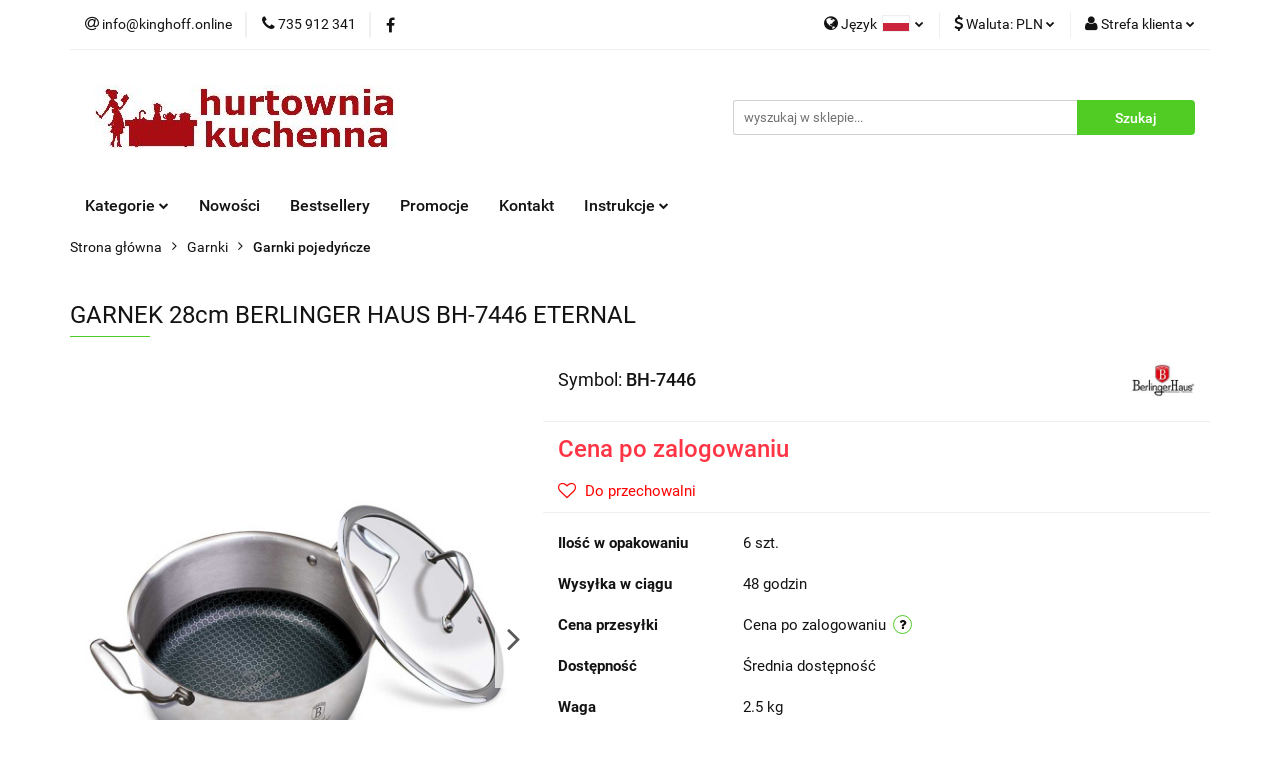

--- FILE ---
content_type: text/html; charset=utf-8
request_url: https://kinghoff.online/POT-28cm-BERLINGER-HAUS-BH-7446-ETERNAL-p2447
body_size: 22956
content:
<!DOCTYPE html>
<html lang="pl" currency="PLN"  class=" ">
	<head>
		<meta http-equiv="Content-Type" content="text/html; charset=UTF-8" />
		<meta name="description" content="GARNEK 28cm BERLINGER HAUS BH-7446 ETERNAL Eternal Collection to linia naczyń firmy Berlinger Haus z innowacyjną powłoką 3D. Korpusy naczyń wykonane są ze stali nierdzewnej 18/10. Posiadają 3 warstwowe dno akutermiczne doskonale gromadzące ciepło i równom">
		<meta name="keywords" content="Kinghoff,Klausberg, Kassel, Dropshipping, akcesoria kuchenne,garnki,sztućce,patelnie,patelnie Kinghoff,czajnik,czajniki Kinghoff">
					<meta name="generator" content="Sky-Shop">
						<meta name="author" content="Kinghoff - działa na oprogramowaniu sklepów internetowych Sky-Shop.pl">
		<meta name="viewport" content="width=device-width, initial-scale=1.0">
		<meta name="skin_id" content="universal">
		<meta property="og:title" content="Kinghoff.online &gt; GARNEK 28cm BERLINGER HAUS BH-7446 ETERNAL">
		<meta property="og:description" content="GARNEK 28cm BERLINGER HAUS BH-7446 ETERNAL Eternal Collection to linia naczyń firmy Berlinger Haus z innowacyjną powłoką 3D. Korpusy naczyń wykonane są ze stali nierdzewnej 18/10. Posiadają 3 warstwowe dno akutermiczne doskonale gromadzące ciepło i równom">
					<meta property="og:image" content="https://kinghoff.online/images/kinghoff/10000-11000/GARNEK-24cm-BERLINGER-HAUS-BH-7445-ETERNAL_%5B10627%5D_568.jpg">
			<meta property="og:image:type" content="image/jpeg">
			<meta property="og:image:width" content="568">
			<meta property="og:image:height" content="473">
			<link rel="image_src" href="https://kinghoff.online/images/kinghoff/10000-11000/GARNEK-24cm-BERLINGER-HAUS-BH-7445-ETERNAL_%5B10627%5D_568.jpg">
							<link rel="shortcut icon" href="/upload/kinghoff/favicon.png">
									<link rel="next" href="https://kinghoff.online/POT-28cm-BERLINGER-HAUS-BH-7446-ETERNAL-p2447/pa/2#scr">
							<link rel="canonical" href="https://kinghoff.online/GARNEK-28cm-BERLINGER-HAUS-BH-7446-ETERNAL-p2447">
						<title>Kinghoff.online &gt; GARNEK 28cm BERLINGER HAUS BH-7446 ETERNAL</title>
		

				



<!-- edrone -->












		<script type="text/javascript">

			function imageLoaded(element, target = "prev") {
				let siblingElement;
				if (target === "prev") {
					siblingElement = element.previousElementSibling;
				} else if (target === "link") {
					siblingElement = element.parentElement.previousElementSibling;
				}
				if (siblingElement && (siblingElement.classList.contains("fa") || siblingElement.classList.contains("icon-refresh"))) {
					siblingElement.style.display = "none";
				}
			}
			</script>

        
		<link rel="stylesheet" href="/view/new/userContent/kinghoff/style.css?v=557">
		<meta name="google-site-verification" content="ev-r2B0paRPAnHDRGEjee4uVCnLqIphfNSNFQKRjxX0">
<script>
    dlApi = {
        cmd: []
    };
</script>
<script src="https://lib.onet.pl/s.csr/build/dlApi/minit.boot.min.js" async></script>
		
		<script src="/view/new/scheme/public/_common/js/libs/promise/promise.min.js"></script>
		<script src="/view/new/scheme/public/_common/js/libs/jquery/jquery.min.js"></script>
		<script src="/view/new/scheme/public/_common/js/libs/angularjs/angularjs.min.js"></script>
	</head>
	<body 		  data-coupon-codes-active="1"
		  data-free-delivery-info-active="0"
		  data-generate-pdf-config="PRODUCT_AND_CART"
		  data-hide-price="1"
		  data-is-user-logged-id="0"
		  data-loyalty-points-active="0"
		  data-cart-simple-info-quantity="0"
		  data-cart-simple-info-price="0,00 zł"
		  data-base="PLN"
		  data-used="PLN|zł"
		  data-rates="'PLN':1,'EUR':4.2128"
		  data-decimal-hide="0"
		  data-decimal=","
		  data-thousand=" "
		   data-js-hash="33b6a71559"		  		  		  class="		  		  		  		  "
		  		  		  		  		  data-hurt-price-type="netto_brutto"
		  data-hurt-price-text="Cena po zalogowaniu"
		  hide-prices-for-not-logged-in="1"		  data-tax="23"
	>
		
		
		


<div id="aria-live" role="alert" aria-live="assertive" class="sr-only">&nbsp;</div>
<main class="skyshop-container" data-ng-app="SkyShopModule">
		

<div data-ng-controller="CartCtrl" data-ng-init="init({type: 'QUICK_CART', turnOffSales: 0})">
		
<md-sidenav ng-cloak md-component-id="mobile-cart" class="md-sidenav-right position-fixed" sidenav-swipe>
    <md-content layout-padding="">
        <div class="dropdown dropdown-quick-cart">
            
  <ul data-ng-if="data.cartSelected || data.hidePrice" class="quick-cart-products-wrapper products">
    <li data-ng-if="!data.cartSelected.items.length" class="quick-cart-empty-wrapper">
      <div class="quick-cart-empty-title">
        Koszyk jest pusty
      </div>
    </li>
    <li data-ng-if="data.cartSelected.items.length && item.type !== 'GRATIS_PRODUCT'" class="quick-cart-products__item" data-nosnippet data-ng-repeat="item in data.cartSelected.items track by item.id">
      <div class="container-fluid">
        <div class="row product">
          <div>
            <button data-ng-click="openProductPage(item.product)" data-ng-disabled="isApiPending">
              <img class="product-image"
                   data-ng-srcset="[{[item.product.photo.url]}] 125w"
                   sizes="(max-width: 1200px) 125px, 125px"
                   data-ng-src="[{[item.product.photo.url]}]"
                   alt="[{[item.product.name]}]"/>
            </button>
          </div>
          <div>
            <button data-ng-click="openProductPage(item.product)" data-ng-disabled="isApiPending">
              <span class="product-name" data-ng-bind="item.product.name"></span>
            </button>
            <span class="product-total">
            <span data-ng-bind="item.quantity"></span> x <span data-ng-bind-html="item.unitPriceSummary | priceFormat:'netto_brutto'"></span>
          </span>
          </div>
          <div>
            <i class="close-shape"
               is-disabled="isApiPending"
               remove-list-item
               parent-selector-to-remove="'li'"
               collapse-animation="true"
               click="deleteCartItem(item.id)"></i>
          </div>
        </div>
      </div>
    </li>
  </ul>
  <div data-ng-if="data.cartSelected || data.hidePrice" class="quick-cart-products-actions">
    <div class="quick-cart-products-actions__summary">
      <div data-ng-if="cartFinalDiscountByFreeDelivery() || (data.cartFreeDelivery && data.cartFreeDelivery.status !== data.cartFreeDeliveryStatuses.NOT_AVAILABLE)" class="quick-cart-products-actions__summary-delivery">
        <div data-ng-if="!cartFinalDiscountByFreeDelivery()  && data.cartFreeDelivery.missingAmount > 0" class="summary-element cart-is-free-shipment">
          <span>Do bezpłatnej dostawy brakuje</span>
          <span data-ng-bind-html="data.cartFreeDelivery | priceFormat: 'brutto'">-,--</span>
        </div>
        <div data-ng-if="cartFinalDiscountByFreeDelivery() || data.cartFreeDelivery.missingAmount <= 0" class="summary-element free-shipment-wrapper">
          <i class="fa fa-truck"></i>
          <span class="value-upper free-shipment-info">Darmowa dostawa!</span>
        </div>
        <div>
        </div>
      </div>

      <div class="quick-cart-products-actions__summary-total-price">
        <span>Suma Netto</span>
        <span data-ng-if="!data.hidePrice" class="value" data-ng-bind-html="data.cartSelected.priceSummary | priceFormat:'netto_brutto':true">0,00 zł</span>
        <span data-ng-if="data.hidePrice" class="hide-price-text">Cena po zalogowaniu</span>
      </div>
            <div class="quick-cart-products-actions__summary-discount-info" data-ng-if="data.cartSelected.priceSummary.final.gross != data.cartSelected.priceSummary.base.gross">
        <small>Cena uwzględnia rabaty</small>
      </div>
    </div>
    <button data-ng-disabled="isApiPending" type="button" class="btn btn-primary btn-block" data-ng-click="goToCart()">
      Realizuj zamówienie
    </button>
  </div>
  <!--googleon: all-->
        </div>
    </md-content>
</md-sidenav>		<header id="header" class="mod-header-2 ">
				
<section class="mobile-search">
  <span class="title">Szukaj</span>
  <i class="close-shape"></i>
    <form method="GET" action="/category/#top">
      <div class="row">
        <div class="mobile-search-input-wrapper clearbox">
          <input class="input-field " type="text" name="q" product-per-page="4" value="" placeholder="wyszukaj w sklepie..." autocomplete="off"  />
          <i class="clearbox_button"></i>
                  </div>
        <div class="mobile-search-btn-wrapper">
          <input type="submit" value="Szukaj" class="btn btn-primary btn-block">
        </div>
      </div>
          </form>
</section>
		<div class="header_inner_wrapper">
			
			<section class="top_bar">
				<div class="sky-container">
					<div class="top_bar_inner_wrapper">
						<div class="top_bar_item left">
							
<div class="top_bar_item_list_wrapper">
  <ul class="top_bar_item_list">
        <li data-type="email" class="top_bar_item_list_item hidden-on-mobile" id="top_bar_item_list_item_email">
                  <a href="mailto:info@kinghoff.online">
            <div class="top_bar_item_list_item_icon" id="top_bar_item_list_item_email_icon">
              <span class="helper-icon">
                <i class="fa fa-at"></i>
              </span>
            </div>
            <span class="helper-text">
              info@kinghoff.online
            </span>
          </a>
                  </li>
              <li data-type="phone" class="top_bar_item_list_item hidden-on-mobile" id="top_bar_item_list_item_phone">
                      <a href="tel:735 912 341">
              <div class="top_bar_item_list_item_icon" id="top_bar_item_list_item_phone_icon">
                <span class="helper-icon">
                  <i class="fa fa-phone"></i>
                </span>
              </div>
              <span class="helper-text">
                735 912 341
              </span>
            </a>
                </li>
                      <li data-type="social-sm_facebook" class="top_bar_item_list_item top_bar_item_list_item_social_media hidden-on-mobile" ng-non-bindable>
            <a href="https://www.facebook.com/bergnershop" rel="nofollow" target="_blank">
                <div class="top_bar_item_list_item_social_media">
                                    <span class="top_bar_item_list_item_social_media_icon" id="top_bar_item_list_item_social_media_icon_fb">
                    <i class="fa fa-facebook"></i>
                  </span>
                                  </div>
            </a>
        </li>
                                                                                                                                            <li id="mobile-open-contact" class="top_bar_item_list_item top_bar_item_list_item_contact hidden-on-desktop">
          <a href="#">
            <div class="top_bar_item_list_item_item_social_envelope_icon">
              <span class="helper-icon">
                <i class="fa fa-envelope"></i>
              </span>
              <span class="helper-arrow">
                <i class="fa fa-chevron-down"></i>
              </span>
            </div>
          </a>
      </li>
      </ul>
</div>						</div>
						<div class="top_bar_item right">
							
<div class="top_bar_item_list_wrapper">
    <ul class="top_bar_item_list">
                    <li class="top_bar_item_list_item language">
                <div class="top_bar_item_list_item_language_icon">
                    <span class="helper-icon">
                        <i class="fa fa-globe"></i>
                    </span>
                    <span class="helper-text">
                        Język
                    </span> 
                    <img src="/view/new/img/ico_lang/pl.png" class="icon-language-flag" alt="">
                    <span class="helper-arrow">
                        <i class="fa fa-chevron-down"></i>
                    </span>
                </div>
                <div class="dropdown">
                    <ul>
                                                                                    <li class="">
                                    <a href="/POT-28cm-BERLINGER-HAUS-BH-7446-ETERNAL-p2447/s_lang/pl">Polski <img src="/view/new/img/ico_lang/pl.png" class="icon-language-flag small" alt="Polski"></a>
                                </li>
                                                                                                                <li class="">
                                    <a href="/POT-28cm-BERLINGER-HAUS-BH-7446-ETERNAL-p2447/s_lang/en">English <img src="/view/new/img/ico_lang/en.png" class="icon-language-flag small" alt="English"></a>
                                </li>
                                                                        </ul>
                </div>
            </li>
                            <li class="top_bar_item_list_item currency">
                <div class="top_bar_item_list_item_currency_icon">
                    <span class="helper-icon">
                        <i class="fa fa-usd"></i>
                    </span>
                    <span class="helper-text">
                        Waluta: <span data-select-currency-name>PLN</span>
                    </span> 
                    <span class="helper-arrow">
                        <i class="fa fa-chevron-down"></i>
                    </span>
                </div>
                <div class="dropdown">
                    <ul>
                                                    <li class="active" data-select-currency-active>
                                <a href="#" data-select-currency="PLN|zł">PLN</a>
                            </li>
                                                    <li class="" data-select-currency-active>
                                <a href="#" data-select-currency="EUR|€">EUR</a>
                            </li>
                                            </ul>
                </div>
            </li>
                <li class="top_bar_item_list_item user-menu">
            
  <div class="header_top_bar_social_user_icon">
    <span class="helper-icon">
      <i class="fa fa-user"></i>
    </span>
          <span class="hidden-on-mobile">
        Strefa klienta
      </span>
      <span class="helper-arrow">
        <i class="fa fa-chevron-down"></i>      </span> 
  </div>
  <div class="dropdown">
    <ul>
      <li>
        <a href="/login/">Zaloguj się</a>
      </li>
      <li>
        <a href="/register/">Zarejestruj się</a>
      </li>
            <li>
        <a href="/ticket/add/" rel="nofollow">Dodaj zgłoszenie</a>
      </li>
            <li>
        <a href="#" data-cc="c-settings" rel="nofollow">Zgody cookies</a>
      </li>
          </ul>
  </div>
        </li>
            </ul>
</div>
						</div>
					</div>
				</div>
			</section>
			<section class="header_middle_content">
				<div class="sky-container">
					<div class="header_middle_content_inner_wrapper">
						<a href="/" class="header_middle_content_logo">
							<img src="/upload/kinghoff/logos//LogoHurtowniaKuchenna5%281%29.jpg" data-src-old-browser="" alt=" Kinghoff " />
						</a>
						<ul class="mobile-actions">
							<li id="mobile-open-search">
								<i class="fa fa-search"></i>
							</li>
							<li id="mobile-open-menu">
								<i class="fa fa-bars"></i>
							</li>
						</ul>
						<div class="header_middle_content_searchbox search-box ">
							<form method="GET" action="/category/#top">
								<div class="header_middle_content_searchbox_input_wrapper">
									<input cy-data="headerSearch" class="input-field " type="text" name="q" value="" placeholder="wyszukaj w sklepie..." autocomplete="off"  />
																	</div>
								<div class="header_middle_content_searchbox_button_wrapper">
									<input type="submit" value="Szukaj" class="btn btn-primary btn-block">
																	</div>
							</form>
						</div>
											</div>
				</div>
			</section>
			<section class="menu-wrapper">
				<div class="sky-container">
					<div class="menu smart-menu menu-calculate" data-action="inline">
						<ul class="header_bottom_content_list">
							
    <li class="header_bottom_content_list_item full-width ">
              <a class="header_bottom_content_list_item_anchor">
              Kategorie
        <span class="helper-arrow">
          <i class="fa fa-chevron-down"></i>
        </span>
      </a>
      <div class="dropdown">
        <div class="row">
                                    <div class="col-xs-12 col-sm-4 col-md-3">
                <div class="cat-title more">
                  <a href="/Garnki-c2">Garnki</a>
                </div>
                                  <ul class="header_bottom_content_list_dropdown">
                                          <li class="header_bottom_content_list_dropdown_item">
                        <a href="/Zestawy-garnkow-c8">Zestawy garnków</a>
                      </li>
                                          <li class="header_bottom_content_list_dropdown_item">
                        <a href="/Garnki-pojedyncze-c7">Garnki pojedyńcze</a>
                      </li>
                                          <li class="header_bottom_content_list_dropdown_item">
                        <a href="/Garnki-na-pare-c6">Garnki na parę</a>
                      </li>
                                          <li class="header_bottom_content_list_dropdown_item">
                        <a href="/Garnki-gastronomiczne-c131">Garnki gastronomiczne</a>
                      </li>
                                          <li class="header_bottom_content_list_dropdown_item">
                        <a href="/Szybkowary-c15">Szybkowary</a>
                      </li>
                                          <li class="header_bottom_content_list_dropdown_item">
                        <a href="/Sokowniki-c10">Sokowniki</a>
                      </li>
                                          <li class="header_bottom_content_list_dropdown_item">
                        <a href="/Brytfanny-c22">Brytfanny</a>
                      </li>
                                          <li class="header_bottom_content_list_dropdown_item">
                        <a href="/Garnki-do-mleka-c24">Garnki do mleka</a>
                      </li>
                                          <li class="header_bottom_content_list_dropdown_item">
                        <a href="/Szynkowary-c71">Szynkowary</a>
                      </li>
                                          <li class="header_bottom_content_list_dropdown_item">
                        <a href="/Pokrywki-c100">Pokrywki</a>
                      </li>
                                          <li class="header_bottom_content_list_dropdown_item">
                        <a href="/Kociolki-zeliwne-c121">Kociołki żeliwne</a>
                      </li>
                                          <li class="header_bottom_content_list_dropdown_item">
                        <a href="/Linie-naczyn-c108">Linie naczyń</a>
                      </li>
                                      </ul>
                              </div>
                          <div class="col-xs-12 col-sm-4 col-md-3">
                <div class="cat-title more">
                  <a href="/Noze-i-akcesoria-c26">Noże i akcesoria</a>
                </div>
                                  <ul class="header_bottom_content_list_dropdown">
                                          <li class="header_bottom_content_list_dropdown_item">
                        <a href="/Zestawy-nozy-c27">Zestawy noży</a>
                      </li>
                                          <li class="header_bottom_content_list_dropdown_item">
                        <a href="/Noze-pojedyncze-c29">Noże pojedyńcze</a>
                      </li>
                                          <li class="header_bottom_content_list_dropdown_item">
                        <a href="/Stojaki-do-nozy-c30">Stojaki do noży</a>
                      </li>
                                          <li class="header_bottom_content_list_dropdown_item">
                        <a href="/Ostrzalki-c31">Ostrzałki</a>
                      </li>
                                      </ul>
                              </div>
                          <div class="col-xs-12 col-sm-4 col-md-3">
                <div class="cat-title more">
                  <a href="/Patelnie-i-woki-c16">Patelnie i woki</a>
                </div>
                                  <ul class="header_bottom_content_list_dropdown">
                                          <li class="header_bottom_content_list_dropdown_item">
                        <a href="/Patelnie-uniwersalne-c19">Patelnie uniwersalne</a>
                      </li>
                                          <li class="header_bottom_content_list_dropdown_item">
                        <a href="/Patelnie-grillowe-c17">Patelnie grillowe</a>
                      </li>
                                          <li class="header_bottom_content_list_dropdown_item">
                        <a href="/Patelnie-zeliwne-c18">Patelnie żeliwne</a>
                      </li>
                                          <li class="header_bottom_content_list_dropdown_item">
                        <a href="/Patelnie-do-nalesnikow-c20">Patelnie do naleśników</a>
                      </li>
                                          <li class="header_bottom_content_list_dropdown_item">
                        <a href="/Woki-c21">Woki</a>
                      </li>
                                          <li class="header_bottom_content_list_dropdown_item">
                        <a href="/Zestawy-patelni-c25">Zestawy patelni</a>
                      </li>
                                          <li class="header_bottom_content_list_dropdown_item">
                        <a href="/Patelnie-do-jajek-c124">Patelnie do jajek</a>
                      </li>
                                      </ul>
                              </div>
                          <div class="col-xs-12 col-sm-4 col-md-3">
                <div class="cat-title more">
                  <a href="/Czajniki-c32">Czajniki</a>
                </div>
                                  <ul class="header_bottom_content_list_dropdown">
                                          <li class="header_bottom_content_list_dropdown_item">
                        <a href="/Czajniki-tradycyjne-c33">Czajniki tradycyjne</a>
                      </li>
                                          <li class="header_bottom_content_list_dropdown_item">
                        <a href="/Czajniki-elektryczne-c34">Czajniki elektryczne</a>
                      </li>
                                      </ul>
                              </div>
                          <div class="col-xs-12 col-sm-4 col-md-3">
                <div class="cat-title more">
                  <a href="/Przechowywanie-c35">Przechowywanie</a>
                </div>
                                  <ul class="header_bottom_content_list_dropdown">
                                          <li class="header_bottom_content_list_dropdown_item">
                        <a href="/Chlebaki-c36">Chlebaki</a>
                      </li>
                                          <li class="header_bottom_content_list_dropdown_item">
                        <a href="/Pojemniki-kuchenne-c37">Pojemniki kuchenne</a>
                      </li>
                                          <li class="header_bottom_content_list_dropdown_item">
                        <a href="/Cukiernice-c38">Cukiernice</a>
                      </li>
                                          <li class="header_bottom_content_list_dropdown_item">
                        <a href="/Maselniczki-c39">Maselniczki</a>
                      </li>
                                          <li class="header_bottom_content_list_dropdown_item">
                        <a href="/Wklady-do-szuflad-c40">Wkłady do szuflad</a>
                      </li>
                                          <li class="header_bottom_content_list_dropdown_item">
                        <a href="/Przyprawniki-c73">Przyprawniki</a>
                      </li>
                                          <li class="header_bottom_content_list_dropdown_item">
                        <a href="/Suszarki-do-naczyn-c79">Suszarki do naczyń</a>
                      </li>
                                          <li class="header_bottom_content_list_dropdown_item">
                        <a href="/Polki-c117">Półki</a>
                      </li>
                                      </ul>
                              </div>
                          <div class="col-xs-12 col-sm-4 col-md-3">
                <div class="cat-title more">
                  <a href="/Jadalnia-c41">Jadalnia</a>
                </div>
                                  <ul class="header_bottom_content_list_dropdown">
                                          <li class="header_bottom_content_list_dropdown_item">
                        <a href="/Komplety-sztuccow-c42">Komplety sztućców</a>
                      </li>
                                          <li class="header_bottom_content_list_dropdown_item">
                        <a href="/Sztucce-pojedyncze-c43">Sztućce pojedyńcze</a>
                      </li>
                                          <li class="header_bottom_content_list_dropdown_item">
                        <a href="/Podgrzewacze-do-potraw-c44">Podgrzewacze do potraw</a>
                      </li>
                                          <li class="header_bottom_content_list_dropdown_item">
                        <a href="/Cukiernice-i-mleczniki-c45">Cukiernice i mleczniki</a>
                      </li>
                                          <li class="header_bottom_content_list_dropdown_item">
                        <a href="/Patery-polmiski-c51">Patery półmiski</a>
                      </li>
                                          <li class="header_bottom_content_list_dropdown_item">
                        <a href="/Kubki-i-szklanki-c81">Kubki i szklanki</a>
                      </li>
                                          <li class="header_bottom_content_list_dropdown_item">
                        <a href="/Serwetniki-c93">Serwetniki</a>
                      </li>
                                          <li class="header_bottom_content_list_dropdown_item">
                        <a href="/Zestawy-do-przypraw-c97">Zestawy do przypraw</a>
                      </li>
                                          <li class="header_bottom_content_list_dropdown_item">
                        <a href="/Zestawy-do-fondue-c99">Zestawy do fondue</a>
                      </li>
                                          <li class="header_bottom_content_list_dropdown_item">
                        <a href="/Komplety-obiadowe-c128">Komplety obiadowe</a>
                      </li>
                                      </ul>
                              </div>
                          <div class="col-xs-12 col-sm-4 col-md-3">
                <div class="cat-title more">
                  <a href="/Kubki-i-termosy-c46">Kubki i termosy</a>
                </div>
                                  <ul class="header_bottom_content_list_dropdown">
                                          <li class="header_bottom_content_list_dropdown_item">
                        <a href="/Kubki-termiczne-c47">Kubki termiczne</a>
                      </li>
                                          <li class="header_bottom_content_list_dropdown_item">
                        <a href="/Termosy-turystyczne-c48">Termosy turystyczne</a>
                      </li>
                                          <li class="header_bottom_content_list_dropdown_item">
                        <a href="/Termosy-obiadowe-c49">Termosy obiadowe</a>
                      </li>
                                          <li class="header_bottom_content_list_dropdown_item">
                        <a href="/Termosy-konferencyjne-c50">Termosy konferencyjne</a>
                      </li>
                                          <li class="header_bottom_content_list_dropdown_item">
                        <a href="/Butelki-i-bidony-c120">Butelki i bidony</a>
                      </li>
                                      </ul>
                              </div>
                          <div class="col-xs-12 col-sm-4 col-md-3">
                <div class="cat-title more">
                  <a href="/Zaparzacze-i-kawiarki-c52">Zaparzacze i kawiarki</a>
                </div>
                                  <ul class="header_bottom_content_list_dropdown">
                                          <li class="header_bottom_content_list_dropdown_item">
                        <a href="/Kawiarki-c53">Kawiarki</a>
                      </li>
                                          <li class="header_bottom_content_list_dropdown_item">
                        <a href="/Zaparzacze-do-herbaty-c54">Zaparzacze do herbaty</a>
                      </li>
                                          <li class="header_bottom_content_list_dropdown_item">
                        <a href="/Dzbanki-c115">Dzbanki</a>
                      </li>
                                      </ul>
                              </div>
                          <div class="col-xs-12 col-sm-4 col-md-3">
                <div class="cat-title more">
                  <a href="/Akcesoria-kuchenne-c55">Akcesoria kuchenne</a>
                </div>
                                  <ul class="header_bottom_content_list_dropdown">
                                          <li class="header_bottom_content_list_dropdown_item">
                        <a href="/Przybory-kuchenne-c68">Przybory kuchenne</a>
                      </li>
                                          <li class="header_bottom_content_list_dropdown_item">
                        <a href="/Mlynki-c56">Młynki</a>
                      </li>
                                          <li class="header_bottom_content_list_dropdown_item">
                        <a href="/Mozdzierze-c57">Moździerze</a>
                      </li>
                                          <li class="header_bottom_content_list_dropdown_item">
                        <a href="/Praski-i-wyciskacze-c58">Praski i wyciskacze</a>
                      </li>
                                          <li class="header_bottom_content_list_dropdown_item">
                        <a href="/Wyciskarki-do-owocow-c59">Wyciskarki do owoców</a>
                      </li>
                                          <li class="header_bottom_content_list_dropdown_item">
                        <a href="/Deski-kuchenne-c60">Deski kuchenne</a>
                      </li>
                                          <li class="header_bottom_content_list_dropdown_item">
                        <a href="/Akcesoria-silikonowe-c61">Akcesoria silikonowe</a>
                      </li>
                                          <li class="header_bottom_content_list_dropdown_item">
                        <a href="/Maszynki-do-makaronu-c62">Maszynki do makaronu</a>
                      </li>
                                          <li class="header_bottom_content_list_dropdown_item">
                        <a href="/Nadziewarki-i-maszynki-do-miesa-c63">Nadziewarki i maszynki do mięsa</a>
                      </li>
                                          <li class="header_bottom_content_list_dropdown_item">
                        <a href="/Blachy-i-formy-do-pieczenia-c64">Blachy i formy do pieczenia</a>
                      </li>
                                          <li class="header_bottom_content_list_dropdown_item">
                        <a href="/Wagi-kuchenne-c65">Wagi kuchenne</a>
                      </li>
                                          <li class="header_bottom_content_list_dropdown_item">
                        <a href="/Tarki-i-szatkownice-c66">Tarki i szatkownice</a>
                      </li>
                                          <li class="header_bottom_content_list_dropdown_item">
                        <a href="/Adaptery-indukcyjne-c67">Adaptery indukcyjne</a>
                      </li>
                                          <li class="header_bottom_content_list_dropdown_item">
                        <a href="/Akcesoria-barmanskie-c69">Akcesoria barmańskie</a>
                      </li>
                                          <li class="header_bottom_content_list_dropdown_item">
                        <a href="/Akcesoria-cukiernicze-c94">Akcesoria cukiernicze</a>
                      </li>
                                          <li class="header_bottom_content_list_dropdown_item">
                        <a href="/Akcesoria-grillowe-c70">Akcesoria grillowe</a>
                      </li>
                                          <li class="header_bottom_content_list_dropdown_item">
                        <a href="/Fartuchy-kuchenne-c118">Fartuchy kuchenne</a>
                      </li>
                                          <li class="header_bottom_content_list_dropdown_item">
                        <a href="/Nawilzacze-powietrza-c77">Nawilżacze powietrza</a>
                      </li>
                                          <li class="header_bottom_content_list_dropdown_item">
                        <a href="/Wentylatory-c80">Wentylatory</a>
                      </li>
                                          <li class="header_bottom_content_list_dropdown_item">
                        <a href="/Kosze-na-smieci-c72">Kosze na śmieci</a>
                      </li>
                                          <li class="header_bottom_content_list_dropdown_item">
                        <a href="/Lampy-owadobojcze-c78">Lampy owadobójcze</a>
                      </li>
                                          <li class="header_bottom_content_list_dropdown_item">
                        <a href="/Akcesoria-kominkowe-c82">Akcesoria kominkowe</a>
                      </li>
                                          <li class="header_bottom_content_list_dropdown_item">
                        <a href="/Grille-i-opiekacze-c83">Grille i opiekacze</a>
                      </li>
                                          <li class="header_bottom_content_list_dropdown_item">
                        <a href="/Tostery-c84">Tostery</a>
                      </li>
                                          <li class="header_bottom_content_list_dropdown_item">
                        <a href="/Blendery-c85">Blendery</a>
                      </li>
                                          <li class="header_bottom_content_list_dropdown_item">
                        <a href="/Zegary-c90">Zegary</a>
                      </li>
                                          <li class="header_bottom_content_list_dropdown_item">
                        <a href="/Frytownice-c92">Frytownice</a>
                      </li>
                                          <li class="header_bottom_content_list_dropdown_item">
                        <a href="/Sokowirowki-c95">Sokowirówki</a>
                      </li>
                                          <li class="header_bottom_content_list_dropdown_item">
                        <a href="/Miksery-c96">Miksery</a>
                      </li>
                                          <li class="header_bottom_content_list_dropdown_item">
                        <a href="/Wagi-lazienkowe-c98">Wagi łazienkowe</a>
                      </li>
                                          <li class="header_bottom_content_list_dropdown_item">
                        <a href="/Parowary-c102">Parowary</a>
                      </li>
                                          <li class="header_bottom_content_list_dropdown_item">
                        <a href="/Ryzowary-c104">Ryżowary</a>
                      </li>
                                          <li class="header_bottom_content_list_dropdown_item">
                        <a href="/Suszarki-elektryczne-c107">Suszarki elektryczne</a>
                      </li>
                                          <li class="header_bottom_content_list_dropdown_item">
                        <a href="/Ekspresy-do-kawy-c119">Ekspresy do kawy</a>
                      </li>
                                          <li class="header_bottom_content_list_dropdown_item">
                        <a href="/Saturatory-do-wody-gazowanej-c123">Saturatory do wody gazowanej</a>
                      </li>
                                          <li class="header_bottom_content_list_dropdown_item">
                        <a href="/Kostkarki-do-lodu-c129">Kostkarki do lodu</a>
                      </li>
                                          <li class="header_bottom_content_list_dropdown_item">
                        <a href="/Dyspensery-do-wody-c130">Dyspensery do wody</a>
                      </li>
                                      </ul>
                              </div>
                          <div class="col-xs-12 col-sm-4 col-md-3">
                <div class="cat-title more">
                  <a href="/Drobne-AGD-c125">Drobne AGD</a>
                </div>
                                  <ul class="header_bottom_content_list_dropdown">
                                          <li class="header_bottom_content_list_dropdown_item">
                        <a href="/Golarki-do-ubran-c126">Golarki do ubrań</a>
                      </li>
                                          <li class="header_bottom_content_list_dropdown_item">
                        <a href="/Parownice-do-prasowania-c127">Parownice do prasowania</a>
                      </li>
                                      </ul>
                              </div>
                          <div class="col-xs-12 col-sm-4 col-md-3">
                <div class="cat-title more">
                  <a href="/Oswietlenie-LED-c87">Oświetlenie LED</a>
                </div>
                                  <ul class="header_bottom_content_list_dropdown">
                                          <li class="header_bottom_content_list_dropdown_item">
                        <a href="/Do-domu-c88">Do domu</a>
                      </li>
                                      </ul>
                              </div>
                          <div class="col-xs-12 col-sm-4 col-md-3">
                <div class="cat-title ">
                  <a href="/Akcesoria-lazienkowe-c103">Akcesoria łazienkowe</a>
                </div>
                              </div>
                          <div class="col-xs-12 col-sm-4 col-md-3">
                <div class="cat-title ">
                  <a href="/Ogrod-c106">Ogród</a>
                </div>
                              </div>
                          <div class="col-xs-12 col-sm-4 col-md-3">
                <div class="cat-title ">
                  <a href="/Polki-c116">Półki</a>
                </div>
                              </div>
                              </div>
      </div>
    </li>
        
          <li class="header_bottom_content_list_dropdown_item">
      <a class="header_bottom_content_list_item_anchor" href="/category/c/new" >
        Nowości
      </a>
    </li>
  
          <li class="header_bottom_content_list_dropdown_item">
      <a class="header_bottom_content_list_item_anchor" href="/category/c/bestseller" >
        Bestsellery
      </a>
    </li>
  
          <li class="header_bottom_content_list_dropdown_item">
      <a class="header_bottom_content_list_item_anchor" href="/category/c/promotion" >
        Promocje
      </a>
    </li>
  
        <li class="header_bottom_content_list_dropdown_item">
      <a class="header_bottom_content_list_item_anchor" href="/news/n/151/Kontakt">
        Kontakt
      </a>
    </li>
    
      <li class="header_bottom_content_list_item single-category ">
              <a class="header_bottom_content_list_item_anchor" href="#">
              Instrukcje
        <span class="helper-arrow">
          <i class="fa fa-chevron-down"></i>
        </span>
      </a>
      <div class="dropdown">
        <div class="row">
          <div class="col-xs-12">
            <ul>
                              <li>
                                      <a href="https://kinghoff.online/upload/kinghoff/sliders/Instrukcje/Garnki-ze-stali-nierdzewnej.pdf" target="_blank">Garnki stalowe</a>
                                  </li>
                              <li>
                                      <a href="https://kinghoff.online/upload/kinghoff/sliders/Instrukcje/Kawiarki-cisnieniowe.pdf" target="_blank">Kawiarki ciśnieniowe</a>
                                  </li>
                              <li>
                                      <a href="https://kinghoff.online/upload/kinghoff/sliders/Instrukcje/Czajniki.pdf" target="_blank">Czajniki</a>
                                  </li>
                              <li>
                                      <a href="https://kinghoff.online/upload/kinghoff/sliders/Instrukcje/Naczynia-zeliwne.pdf" target="_blank">Naczynia żeliwne</a>
                                  </li>
                              <li>
                                      <a href="https://kinghoff.online/upload/kinghoff/sliders/Instrukcje/Szybkowary.pdf" target="_blank">Szybkowary</a>
                                  </li>
                              <li>
                                      <a href="https://kinghoff.online/upload/kinghoff/sliders/Instrukcje/Noze-i-sztucce.pdf" target="_blank">Noże i sztućce</a>
                                  </li>
                              <li>
                                      <a href="https://kinghoff.online/upload/kinghoff/sliders/Instrukcje/Garnki-do-mleka.pdf" target="_blank">Garnki do mleka</a>
                                  </li>
                          </ul>
          </div>
        </div>
      </div>
    </li>
      
							<li class="hamburger ">
								<a href="#">
									<i class="fa fa-bars"></i>
								</a>
								<div class="dropdown">
									<div class="row">
										<div class="col-xs-12 smart-menu">
											<ul class="hambureger-elements"></ul>
										</div>
									</div>
								</div>
							</li>
						</ul>
					</div>
				</div>
			</section>
			<section id="sticky-header" data-sticky="no">
				<div class="sky-container">
					
<div class="sticky-header__wrapper">
    <a href="/" class="sticky-header_content__logo">
        <img src="/upload/kinghoff/logos//LogoHurtowniaKuchenna5%281%29.jpg" data-src-old-browser="" alt=" Kinghoff " />
    </a>
    <section class="sticky-header_content__menu smart-menu" data-action="inline">
         <ul class="sticky-header_content__menu_list">
            
    <li class="header_bottom_content_list_item full-width ">
              <a class="header_bottom_content_list_item_anchor">
              Kategorie
        <span class="helper-arrow">
          <i class="fa fa-chevron-down"></i>
        </span>
      </a>
      <div class="dropdown">
        <div class="row">
                                    <div class="col-xs-12 col-sm-4 col-md-3">
                <div class="cat-title more">
                  <a href="/Garnki-c2">Garnki</a>
                </div>
                                  <ul class="header_bottom_content_list_dropdown">
                                          <li class="header_bottom_content_list_dropdown_item">
                        <a href="/Zestawy-garnkow-c8">Zestawy garnków</a>
                      </li>
                                          <li class="header_bottom_content_list_dropdown_item">
                        <a href="/Garnki-pojedyncze-c7">Garnki pojedyńcze</a>
                      </li>
                                          <li class="header_bottom_content_list_dropdown_item">
                        <a href="/Garnki-na-pare-c6">Garnki na parę</a>
                      </li>
                                          <li class="header_bottom_content_list_dropdown_item">
                        <a href="/Garnki-gastronomiczne-c131">Garnki gastronomiczne</a>
                      </li>
                                          <li class="header_bottom_content_list_dropdown_item">
                        <a href="/Szybkowary-c15">Szybkowary</a>
                      </li>
                                          <li class="header_bottom_content_list_dropdown_item">
                        <a href="/Sokowniki-c10">Sokowniki</a>
                      </li>
                                          <li class="header_bottom_content_list_dropdown_item">
                        <a href="/Brytfanny-c22">Brytfanny</a>
                      </li>
                                          <li class="header_bottom_content_list_dropdown_item">
                        <a href="/Garnki-do-mleka-c24">Garnki do mleka</a>
                      </li>
                                          <li class="header_bottom_content_list_dropdown_item">
                        <a href="/Szynkowary-c71">Szynkowary</a>
                      </li>
                                          <li class="header_bottom_content_list_dropdown_item">
                        <a href="/Pokrywki-c100">Pokrywki</a>
                      </li>
                                          <li class="header_bottom_content_list_dropdown_item">
                        <a href="/Kociolki-zeliwne-c121">Kociołki żeliwne</a>
                      </li>
                                          <li class="header_bottom_content_list_dropdown_item">
                        <a href="/Linie-naczyn-c108">Linie naczyń</a>
                      </li>
                                      </ul>
                              </div>
                          <div class="col-xs-12 col-sm-4 col-md-3">
                <div class="cat-title more">
                  <a href="/Noze-i-akcesoria-c26">Noże i akcesoria</a>
                </div>
                                  <ul class="header_bottom_content_list_dropdown">
                                          <li class="header_bottom_content_list_dropdown_item">
                        <a href="/Zestawy-nozy-c27">Zestawy noży</a>
                      </li>
                                          <li class="header_bottom_content_list_dropdown_item">
                        <a href="/Noze-pojedyncze-c29">Noże pojedyńcze</a>
                      </li>
                                          <li class="header_bottom_content_list_dropdown_item">
                        <a href="/Stojaki-do-nozy-c30">Stojaki do noży</a>
                      </li>
                                          <li class="header_bottom_content_list_dropdown_item">
                        <a href="/Ostrzalki-c31">Ostrzałki</a>
                      </li>
                                      </ul>
                              </div>
                          <div class="col-xs-12 col-sm-4 col-md-3">
                <div class="cat-title more">
                  <a href="/Patelnie-i-woki-c16">Patelnie i woki</a>
                </div>
                                  <ul class="header_bottom_content_list_dropdown">
                                          <li class="header_bottom_content_list_dropdown_item">
                        <a href="/Patelnie-uniwersalne-c19">Patelnie uniwersalne</a>
                      </li>
                                          <li class="header_bottom_content_list_dropdown_item">
                        <a href="/Patelnie-grillowe-c17">Patelnie grillowe</a>
                      </li>
                                          <li class="header_bottom_content_list_dropdown_item">
                        <a href="/Patelnie-zeliwne-c18">Patelnie żeliwne</a>
                      </li>
                                          <li class="header_bottom_content_list_dropdown_item">
                        <a href="/Patelnie-do-nalesnikow-c20">Patelnie do naleśników</a>
                      </li>
                                          <li class="header_bottom_content_list_dropdown_item">
                        <a href="/Woki-c21">Woki</a>
                      </li>
                                          <li class="header_bottom_content_list_dropdown_item">
                        <a href="/Zestawy-patelni-c25">Zestawy patelni</a>
                      </li>
                                          <li class="header_bottom_content_list_dropdown_item">
                        <a href="/Patelnie-do-jajek-c124">Patelnie do jajek</a>
                      </li>
                                      </ul>
                              </div>
                          <div class="col-xs-12 col-sm-4 col-md-3">
                <div class="cat-title more">
                  <a href="/Czajniki-c32">Czajniki</a>
                </div>
                                  <ul class="header_bottom_content_list_dropdown">
                                          <li class="header_bottom_content_list_dropdown_item">
                        <a href="/Czajniki-tradycyjne-c33">Czajniki tradycyjne</a>
                      </li>
                                          <li class="header_bottom_content_list_dropdown_item">
                        <a href="/Czajniki-elektryczne-c34">Czajniki elektryczne</a>
                      </li>
                                      </ul>
                              </div>
                          <div class="col-xs-12 col-sm-4 col-md-3">
                <div class="cat-title more">
                  <a href="/Przechowywanie-c35">Przechowywanie</a>
                </div>
                                  <ul class="header_bottom_content_list_dropdown">
                                          <li class="header_bottom_content_list_dropdown_item">
                        <a href="/Chlebaki-c36">Chlebaki</a>
                      </li>
                                          <li class="header_bottom_content_list_dropdown_item">
                        <a href="/Pojemniki-kuchenne-c37">Pojemniki kuchenne</a>
                      </li>
                                          <li class="header_bottom_content_list_dropdown_item">
                        <a href="/Cukiernice-c38">Cukiernice</a>
                      </li>
                                          <li class="header_bottom_content_list_dropdown_item">
                        <a href="/Maselniczki-c39">Maselniczki</a>
                      </li>
                                          <li class="header_bottom_content_list_dropdown_item">
                        <a href="/Wklady-do-szuflad-c40">Wkłady do szuflad</a>
                      </li>
                                          <li class="header_bottom_content_list_dropdown_item">
                        <a href="/Przyprawniki-c73">Przyprawniki</a>
                      </li>
                                          <li class="header_bottom_content_list_dropdown_item">
                        <a href="/Suszarki-do-naczyn-c79">Suszarki do naczyń</a>
                      </li>
                                          <li class="header_bottom_content_list_dropdown_item">
                        <a href="/Polki-c117">Półki</a>
                      </li>
                                      </ul>
                              </div>
                          <div class="col-xs-12 col-sm-4 col-md-3">
                <div class="cat-title more">
                  <a href="/Jadalnia-c41">Jadalnia</a>
                </div>
                                  <ul class="header_bottom_content_list_dropdown">
                                          <li class="header_bottom_content_list_dropdown_item">
                        <a href="/Komplety-sztuccow-c42">Komplety sztućców</a>
                      </li>
                                          <li class="header_bottom_content_list_dropdown_item">
                        <a href="/Sztucce-pojedyncze-c43">Sztućce pojedyńcze</a>
                      </li>
                                          <li class="header_bottom_content_list_dropdown_item">
                        <a href="/Podgrzewacze-do-potraw-c44">Podgrzewacze do potraw</a>
                      </li>
                                          <li class="header_bottom_content_list_dropdown_item">
                        <a href="/Cukiernice-i-mleczniki-c45">Cukiernice i mleczniki</a>
                      </li>
                                          <li class="header_bottom_content_list_dropdown_item">
                        <a href="/Patery-polmiski-c51">Patery półmiski</a>
                      </li>
                                          <li class="header_bottom_content_list_dropdown_item">
                        <a href="/Kubki-i-szklanki-c81">Kubki i szklanki</a>
                      </li>
                                          <li class="header_bottom_content_list_dropdown_item">
                        <a href="/Serwetniki-c93">Serwetniki</a>
                      </li>
                                          <li class="header_bottom_content_list_dropdown_item">
                        <a href="/Zestawy-do-przypraw-c97">Zestawy do przypraw</a>
                      </li>
                                          <li class="header_bottom_content_list_dropdown_item">
                        <a href="/Zestawy-do-fondue-c99">Zestawy do fondue</a>
                      </li>
                                          <li class="header_bottom_content_list_dropdown_item">
                        <a href="/Komplety-obiadowe-c128">Komplety obiadowe</a>
                      </li>
                                      </ul>
                              </div>
                          <div class="col-xs-12 col-sm-4 col-md-3">
                <div class="cat-title more">
                  <a href="/Kubki-i-termosy-c46">Kubki i termosy</a>
                </div>
                                  <ul class="header_bottom_content_list_dropdown">
                                          <li class="header_bottom_content_list_dropdown_item">
                        <a href="/Kubki-termiczne-c47">Kubki termiczne</a>
                      </li>
                                          <li class="header_bottom_content_list_dropdown_item">
                        <a href="/Termosy-turystyczne-c48">Termosy turystyczne</a>
                      </li>
                                          <li class="header_bottom_content_list_dropdown_item">
                        <a href="/Termosy-obiadowe-c49">Termosy obiadowe</a>
                      </li>
                                          <li class="header_bottom_content_list_dropdown_item">
                        <a href="/Termosy-konferencyjne-c50">Termosy konferencyjne</a>
                      </li>
                                          <li class="header_bottom_content_list_dropdown_item">
                        <a href="/Butelki-i-bidony-c120">Butelki i bidony</a>
                      </li>
                                      </ul>
                              </div>
                          <div class="col-xs-12 col-sm-4 col-md-3">
                <div class="cat-title more">
                  <a href="/Zaparzacze-i-kawiarki-c52">Zaparzacze i kawiarki</a>
                </div>
                                  <ul class="header_bottom_content_list_dropdown">
                                          <li class="header_bottom_content_list_dropdown_item">
                        <a href="/Kawiarki-c53">Kawiarki</a>
                      </li>
                                          <li class="header_bottom_content_list_dropdown_item">
                        <a href="/Zaparzacze-do-herbaty-c54">Zaparzacze do herbaty</a>
                      </li>
                                          <li class="header_bottom_content_list_dropdown_item">
                        <a href="/Dzbanki-c115">Dzbanki</a>
                      </li>
                                      </ul>
                              </div>
                          <div class="col-xs-12 col-sm-4 col-md-3">
                <div class="cat-title more">
                  <a href="/Akcesoria-kuchenne-c55">Akcesoria kuchenne</a>
                </div>
                                  <ul class="header_bottom_content_list_dropdown">
                                          <li class="header_bottom_content_list_dropdown_item">
                        <a href="/Przybory-kuchenne-c68">Przybory kuchenne</a>
                      </li>
                                          <li class="header_bottom_content_list_dropdown_item">
                        <a href="/Mlynki-c56">Młynki</a>
                      </li>
                                          <li class="header_bottom_content_list_dropdown_item">
                        <a href="/Mozdzierze-c57">Moździerze</a>
                      </li>
                                          <li class="header_bottom_content_list_dropdown_item">
                        <a href="/Praski-i-wyciskacze-c58">Praski i wyciskacze</a>
                      </li>
                                          <li class="header_bottom_content_list_dropdown_item">
                        <a href="/Wyciskarki-do-owocow-c59">Wyciskarki do owoców</a>
                      </li>
                                          <li class="header_bottom_content_list_dropdown_item">
                        <a href="/Deski-kuchenne-c60">Deski kuchenne</a>
                      </li>
                                          <li class="header_bottom_content_list_dropdown_item">
                        <a href="/Akcesoria-silikonowe-c61">Akcesoria silikonowe</a>
                      </li>
                                          <li class="header_bottom_content_list_dropdown_item">
                        <a href="/Maszynki-do-makaronu-c62">Maszynki do makaronu</a>
                      </li>
                                          <li class="header_bottom_content_list_dropdown_item">
                        <a href="/Nadziewarki-i-maszynki-do-miesa-c63">Nadziewarki i maszynki do mięsa</a>
                      </li>
                                          <li class="header_bottom_content_list_dropdown_item">
                        <a href="/Blachy-i-formy-do-pieczenia-c64">Blachy i formy do pieczenia</a>
                      </li>
                                          <li class="header_bottom_content_list_dropdown_item">
                        <a href="/Wagi-kuchenne-c65">Wagi kuchenne</a>
                      </li>
                                          <li class="header_bottom_content_list_dropdown_item">
                        <a href="/Tarki-i-szatkownice-c66">Tarki i szatkownice</a>
                      </li>
                                          <li class="header_bottom_content_list_dropdown_item">
                        <a href="/Adaptery-indukcyjne-c67">Adaptery indukcyjne</a>
                      </li>
                                          <li class="header_bottom_content_list_dropdown_item">
                        <a href="/Akcesoria-barmanskie-c69">Akcesoria barmańskie</a>
                      </li>
                                          <li class="header_bottom_content_list_dropdown_item">
                        <a href="/Akcesoria-cukiernicze-c94">Akcesoria cukiernicze</a>
                      </li>
                                          <li class="header_bottom_content_list_dropdown_item">
                        <a href="/Akcesoria-grillowe-c70">Akcesoria grillowe</a>
                      </li>
                                          <li class="header_bottom_content_list_dropdown_item">
                        <a href="/Fartuchy-kuchenne-c118">Fartuchy kuchenne</a>
                      </li>
                                          <li class="header_bottom_content_list_dropdown_item">
                        <a href="/Nawilzacze-powietrza-c77">Nawilżacze powietrza</a>
                      </li>
                                          <li class="header_bottom_content_list_dropdown_item">
                        <a href="/Wentylatory-c80">Wentylatory</a>
                      </li>
                                          <li class="header_bottom_content_list_dropdown_item">
                        <a href="/Kosze-na-smieci-c72">Kosze na śmieci</a>
                      </li>
                                          <li class="header_bottom_content_list_dropdown_item">
                        <a href="/Lampy-owadobojcze-c78">Lampy owadobójcze</a>
                      </li>
                                          <li class="header_bottom_content_list_dropdown_item">
                        <a href="/Akcesoria-kominkowe-c82">Akcesoria kominkowe</a>
                      </li>
                                          <li class="header_bottom_content_list_dropdown_item">
                        <a href="/Grille-i-opiekacze-c83">Grille i opiekacze</a>
                      </li>
                                          <li class="header_bottom_content_list_dropdown_item">
                        <a href="/Tostery-c84">Tostery</a>
                      </li>
                                          <li class="header_bottom_content_list_dropdown_item">
                        <a href="/Blendery-c85">Blendery</a>
                      </li>
                                          <li class="header_bottom_content_list_dropdown_item">
                        <a href="/Zegary-c90">Zegary</a>
                      </li>
                                          <li class="header_bottom_content_list_dropdown_item">
                        <a href="/Frytownice-c92">Frytownice</a>
                      </li>
                                          <li class="header_bottom_content_list_dropdown_item">
                        <a href="/Sokowirowki-c95">Sokowirówki</a>
                      </li>
                                          <li class="header_bottom_content_list_dropdown_item">
                        <a href="/Miksery-c96">Miksery</a>
                      </li>
                                          <li class="header_bottom_content_list_dropdown_item">
                        <a href="/Wagi-lazienkowe-c98">Wagi łazienkowe</a>
                      </li>
                                          <li class="header_bottom_content_list_dropdown_item">
                        <a href="/Parowary-c102">Parowary</a>
                      </li>
                                          <li class="header_bottom_content_list_dropdown_item">
                        <a href="/Ryzowary-c104">Ryżowary</a>
                      </li>
                                          <li class="header_bottom_content_list_dropdown_item">
                        <a href="/Suszarki-elektryczne-c107">Suszarki elektryczne</a>
                      </li>
                                          <li class="header_bottom_content_list_dropdown_item">
                        <a href="/Ekspresy-do-kawy-c119">Ekspresy do kawy</a>
                      </li>
                                          <li class="header_bottom_content_list_dropdown_item">
                        <a href="/Saturatory-do-wody-gazowanej-c123">Saturatory do wody gazowanej</a>
                      </li>
                                          <li class="header_bottom_content_list_dropdown_item">
                        <a href="/Kostkarki-do-lodu-c129">Kostkarki do lodu</a>
                      </li>
                                          <li class="header_bottom_content_list_dropdown_item">
                        <a href="/Dyspensery-do-wody-c130">Dyspensery do wody</a>
                      </li>
                                      </ul>
                              </div>
                          <div class="col-xs-12 col-sm-4 col-md-3">
                <div class="cat-title more">
                  <a href="/Drobne-AGD-c125">Drobne AGD</a>
                </div>
                                  <ul class="header_bottom_content_list_dropdown">
                                          <li class="header_bottom_content_list_dropdown_item">
                        <a href="/Golarki-do-ubran-c126">Golarki do ubrań</a>
                      </li>
                                          <li class="header_bottom_content_list_dropdown_item">
                        <a href="/Parownice-do-prasowania-c127">Parownice do prasowania</a>
                      </li>
                                      </ul>
                              </div>
                          <div class="col-xs-12 col-sm-4 col-md-3">
                <div class="cat-title more">
                  <a href="/Oswietlenie-LED-c87">Oświetlenie LED</a>
                </div>
                                  <ul class="header_bottom_content_list_dropdown">
                                          <li class="header_bottom_content_list_dropdown_item">
                        <a href="/Do-domu-c88">Do domu</a>
                      </li>
                                      </ul>
                              </div>
                          <div class="col-xs-12 col-sm-4 col-md-3">
                <div class="cat-title ">
                  <a href="/Akcesoria-lazienkowe-c103">Akcesoria łazienkowe</a>
                </div>
                              </div>
                          <div class="col-xs-12 col-sm-4 col-md-3">
                <div class="cat-title ">
                  <a href="/Ogrod-c106">Ogród</a>
                </div>
                              </div>
                          <div class="col-xs-12 col-sm-4 col-md-3">
                <div class="cat-title ">
                  <a href="/Polki-c116">Półki</a>
                </div>
                              </div>
                              </div>
      </div>
    </li>
        
          <li class="header_bottom_content_list_dropdown_item">
      <a class="header_bottom_content_list_item_anchor" href="/category/c/new" >
        Nowości
      </a>
    </li>
  
          <li class="header_bottom_content_list_dropdown_item">
      <a class="header_bottom_content_list_item_anchor" href="/category/c/bestseller" >
        Bestsellery
      </a>
    </li>
  
          <li class="header_bottom_content_list_dropdown_item">
      <a class="header_bottom_content_list_item_anchor" href="/category/c/promotion" >
        Promocje
      </a>
    </li>
  
        <li class="header_bottom_content_list_dropdown_item">
      <a class="header_bottom_content_list_item_anchor" href="/news/n/151/Kontakt">
        Kontakt
      </a>
    </li>
    
      <li class="header_bottom_content_list_item single-category ">
              <a class="header_bottom_content_list_item_anchor" href="#">
              Instrukcje
        <span class="helper-arrow">
          <i class="fa fa-chevron-down"></i>
        </span>
      </a>
      <div class="dropdown">
        <div class="row">
          <div class="col-xs-12">
            <ul>
                              <li>
                                      <a href="https://kinghoff.online/upload/kinghoff/sliders/Instrukcje/Garnki-ze-stali-nierdzewnej.pdf" target="_blank">Garnki stalowe</a>
                                  </li>
                              <li>
                                      <a href="https://kinghoff.online/upload/kinghoff/sliders/Instrukcje/Kawiarki-cisnieniowe.pdf" target="_blank">Kawiarki ciśnieniowe</a>
                                  </li>
                              <li>
                                      <a href="https://kinghoff.online/upload/kinghoff/sliders/Instrukcje/Czajniki.pdf" target="_blank">Czajniki</a>
                                  </li>
                              <li>
                                      <a href="https://kinghoff.online/upload/kinghoff/sliders/Instrukcje/Naczynia-zeliwne.pdf" target="_blank">Naczynia żeliwne</a>
                                  </li>
                              <li>
                                      <a href="https://kinghoff.online/upload/kinghoff/sliders/Instrukcje/Szybkowary.pdf" target="_blank">Szybkowary</a>
                                  </li>
                              <li>
                                      <a href="https://kinghoff.online/upload/kinghoff/sliders/Instrukcje/Noze-i-sztucce.pdf" target="_blank">Noże i sztućce</a>
                                  </li>
                              <li>
                                      <a href="https://kinghoff.online/upload/kinghoff/sliders/Instrukcje/Garnki-do-mleka.pdf" target="_blank">Garnki do mleka</a>
                                  </li>
                          </ul>
          </div>
        </div>
      </div>
    </li>
      
             <li class="hamburger  sticky-hamburger">
                                        <a href="#">
                                            <i class="fa fa-bars"></i>
                                        </a>
                                        <div class="dropdown">
                                            <div class="row">
                                                <div class="col-xs-12 smart-menu">
                                                    <ul class="hambureger-elements"></ul>
                                                </div>
                                            </div>
                                        </div>
                                    </li>
         </ul>
    </section>
    <section class="sticky-header_content__nav">
        
<div class="inline_nav">
    <ul class="inline_nav_list">
        <li class="inline_nav_list_item search">
            <span class="helper-icon">
                <i class="fa fa-search"></i>
            </span>
            
<div class="search_dropdown dropdown">
    <form method="GET" action="/category/#top">
        <div class="search_dropdown_inner_wrapper search-input">
            <div class="search_dropdown_input_wrapper">
                <input
                                                class="input-field " type="text" name="q" value="" placeholder="wyszukaj w sklepie..." autocomplete="off">
                            </div>
            <div class="search_dropdown_button_wrapper">
                <input type="submit" value="Szukaj" class="btn btn-primary btn-block">
            </div>
        </div>
            </form>
</div>
                    </li>
                <li class="inline_nav_list_item">
            <span class="helper-icon">
                <i class="fa fa-globe"></i>
            </span>
            <div class="dropdown">
                <ul>
                                                                        <li class="">
                                <a href="/POT-28cm-BERLINGER-HAUS-BH-7446-ETERNAL-p2447/s_lang/pl">Polski <img src="/view/new/img/ico_lang/pl.png" class="icon-language-flag small" alt="Polski"></a>
                            </li>
                                                                                                <li class="">
                                <a href="/POT-28cm-BERLINGER-HAUS-BH-7446-ETERNAL-p2447/s_lang/en">English <img src="/view/new/img/ico_lang/en.png" class="icon-language-flag small" alt="English"></a>
                            </li>
                                                            </ul>
            </div>
        </li>
                        <li class="inline_nav_list_item">
            <span class="helper-icon">
                <i class="fa fa-usd"></i>
            </span>
            <div class="dropdown">
                <ul>
                                            <li class="active" data-select-currency-active>
                            <a href="#" data-select-currency="PLN|zł">PLN</a>
                        </li>
                                            <li class="" data-select-currency-active>
                            <a href="#" data-select-currency="EUR|€">EUR</a>
                        </li>
                                    </ul>
            </div>
        </li>
                <li class="inline_nav_list_item">
            
  <div class="header_top_bar_social_user_icon">
    <span class="helper-icon">
      <i class="fa fa-user"></i>
    </span>
          </span> 
  </div>
  <div class="dropdown">
    <ul>
      <li>
        <a href="/login/">Zaloguj się</a>
      </li>
      <li>
        <a href="/register/">Zarejestruj się</a>
      </li>
            <li>
        <a href="/ticket/add/" rel="nofollow">Dodaj zgłoszenie</a>
      </li>
            <li>
        <a href="#" data-cc="c-settings" rel="nofollow">Zgody cookies</a>
      </li>
          </ul>
  </div>
        </li>
            </ul>
</div>
    </section>
</div>

				</div>
			</section>
		</div>
	</header>
</div>



		

  <section class="breadcrumbs breadcrumbs--mobile-hidden mod-breadcrumbs-5">
    <div class="breadcrumbs-outer full-width">
      <div class="container-fluid">
        <div class="breadcrumbs-wrapper">
          <ul>
                          <li>
                                  <a href="/">
                                <span>
                  Strona główna
                </span>
                                  </a>
                              </li>
                          <li>
                                  <a href="/Garnki-c2">
                                <span>
                  Garnki
                </span>
                                  </a>
                              </li>
                          <li>
                                  <a href="/Garnki-pojedyncze-c7">
                                <span>
                  Garnki pojedyńcze
                </span>
                                  </a>
                              </li>
                      </ul>
        </div>
      </div>
    </div>
    
<script type="application/ld+json">
  {
    "@context": "http://schema.org",
    "@type": "BreadcrumbList",
    "itemListElement": [
            {
        "@type": "ListItem",
        "position": 1,
        "item": {
          "@id": "/",
          "name": "Strona główna"
        }
      }
                  ,{
        "@type": "ListItem",
        "position": 2,
        "item": {
          "@id": "/Garnki-c2",
          "name": "Garnki"
        }
      }
                  ,{
        "@type": "ListItem",
        "position": 3,
        "item": {
          "@id": "/Garnki-pojedyncze-c7",
          "name": "Garnki pojedyńcze"
        }
      }
                ]
  }
</script>
  </section>
		

<section class="product-card mod-product-card-1">
  <div class="container-fluid core_loadCard">
    <div class="row">
      <div class="col-md-12">
        <section class="heading inside to-left">
          <ul>
            <li>
              <h1 class="title">GARNEK 28cm BERLINGER HAUS BH-7446 ETERNAL</h1>
            </li>
          </ul>
        </section>
        <div class="row">
          <div class="col-xxs col-sm-5 col-md-5">
            
<section class="product-gallery">
    <div class="carousel product-img">
          <div class="item">
        <i class="fa fa-refresh fa-spin fa-3x fa-fw"></i>
        <img srcset="/images/kinghoff/10000-11000/GARNEK-24cm-BERLINGER-HAUS-BH-7445-ETERNAL_%5B10627%5D_480.jpg 480w, /images/kinghoff/10000-11000/GARNEK-24cm-BERLINGER-HAUS-BH-7445-ETERNAL_%5B10627%5D_780.jpg 780w" sizes="(max-width: 767px) 780px, 480px" src="/images/kinghoff/10000-11000/GARNEK-24cm-BERLINGER-HAUS-BH-7445-ETERNAL_%5B10627%5D_480.jpg" alt="GARNEK 28cm BERLINGER HAUS BH-7446 ETERNAL" title="GARNEK 28cm BERLINGER HAUS BH-7446 ETERNAL" class="horizontal"" />
                <img srcset="/images/kinghoff/10000-11000/GARNEK-24cm-BERLINGER-HAUS-BH-7445-ETERNAL_%5B10627%5D_480.jpg 480w, /images/kinghoff/10000-11000/GARNEK-24cm-BERLINGER-HAUS-BH-7445-ETERNAL_%5B10627%5D_780.jpg 780w" sizes="(max-width: 767px) 780px, 480px" src="/images/kinghoff/10000-11000/GARNEK-24cm-BERLINGER-HAUS-BH-7445-ETERNAL_%5B10627%5D_480.jpg" data-zoom-image="/images/kinghoff/10000-11000/GARNEK-24cm-BERLINGER-HAUS-BH-7445-ETERNAL_%5B10627%5D_1200.jpg" alt="GARNEK 28cm BERLINGER HAUS BH-7446 ETERNAL" title="GARNEK 28cm BERLINGER HAUS BH-7446 ETERNAL" class="mousetrap" />
              </div>
          <div class="item">
        <i class="fa fa-refresh fa-spin fa-3x fa-fw"></i>
        <img srcset="/images/kinghoff/10000-11000/GARNEK-24cm-BERLINGER-HAUS-BH-7445-ETERNAL_%5B10628%5D_480.jpg 480w, /images/kinghoff/10000-11000/GARNEK-24cm-BERLINGER-HAUS-BH-7445-ETERNAL_%5B10628%5D_780.jpg 780w" sizes="(max-width: 767px) 780px, 480px" data-src="/images/kinghoff/10000-11000/GARNEK-24cm-BERLINGER-HAUS-BH-7445-ETERNAL_%5B10628%5D_480.jpg" alt="GARNEK 28cm BERLINGER HAUS BH-7446 ETERNAL" title="GARNEK 28cm BERLINGER HAUS BH-7446 ETERNAL" class="owl-lazy horizontal"" />
                <img srcset="/images/kinghoff/10000-11000/GARNEK-24cm-BERLINGER-HAUS-BH-7445-ETERNAL_%5B10628%5D_480.jpg 480w, /images/kinghoff/10000-11000/GARNEK-24cm-BERLINGER-HAUS-BH-7445-ETERNAL_%5B10628%5D_780.jpg 780w" sizes="(max-width: 767px) 780px, 480px" data-src="/images/kinghoff/10000-11000/GARNEK-24cm-BERLINGER-HAUS-BH-7445-ETERNAL_%5B10628%5D_480.jpg" data-zoom-image="/images/kinghoff/10000-11000/GARNEK-24cm-BERLINGER-HAUS-BH-7445-ETERNAL_%5B10628%5D_1200.jpg" alt="GARNEK 28cm BERLINGER HAUS BH-7446 ETERNAL" title="GARNEK 28cm BERLINGER HAUS BH-7446 ETERNAL" class="mousetrap" />
              </div>
          <div class="item">
        <i class="fa fa-refresh fa-spin fa-3x fa-fw"></i>
        <img srcset="/images/kinghoff/10000-11000/GARNEK-24cm-BERLINGER-HAUS-BH-7445-ETERNAL_%5B10629%5D_480.jpg 480w, /images/kinghoff/10000-11000/GARNEK-24cm-BERLINGER-HAUS-BH-7445-ETERNAL_%5B10629%5D_780.jpg 780w" sizes="(max-width: 767px) 780px, 480px" data-src="/images/kinghoff/10000-11000/GARNEK-24cm-BERLINGER-HAUS-BH-7445-ETERNAL_%5B10629%5D_480.jpg" alt="GARNEK 28cm BERLINGER HAUS BH-7446 ETERNAL" title="GARNEK 28cm BERLINGER HAUS BH-7446 ETERNAL" class="owl-lazy horizontal"" />
                <img srcset="/images/kinghoff/10000-11000/GARNEK-24cm-BERLINGER-HAUS-BH-7445-ETERNAL_%5B10629%5D_480.jpg 480w, /images/kinghoff/10000-11000/GARNEK-24cm-BERLINGER-HAUS-BH-7445-ETERNAL_%5B10629%5D_780.jpg 780w" sizes="(max-width: 767px) 780px, 480px" data-src="/images/kinghoff/10000-11000/GARNEK-24cm-BERLINGER-HAUS-BH-7445-ETERNAL_%5B10629%5D_480.jpg" data-zoom-image="/images/kinghoff/10000-11000/GARNEK-24cm-BERLINGER-HAUS-BH-7445-ETERNAL_%5B10629%5D_1200.jpg" alt="GARNEK 28cm BERLINGER HAUS BH-7446 ETERNAL" title="GARNEK 28cm BERLINGER HAUS BH-7446 ETERNAL" class="mousetrap" />
              </div>
          <div class="item">
        <i class="fa fa-refresh fa-spin fa-3x fa-fw"></i>
        <img srcset="/images/kinghoff/10000-11000/GARNEK-24cm-BERLINGER-HAUS-BH-7445-ETERNAL_%5B10632%5D_480.jpg 480w, /images/kinghoff/10000-11000/GARNEK-24cm-BERLINGER-HAUS-BH-7445-ETERNAL_%5B10632%5D_780.jpg 780w" sizes="(max-width: 767px) 780px, 480px" data-src="/images/kinghoff/10000-11000/GARNEK-24cm-BERLINGER-HAUS-BH-7445-ETERNAL_%5B10632%5D_480.jpg" alt="GARNEK 28cm BERLINGER HAUS BH-7446 ETERNAL" title="GARNEK 28cm BERLINGER HAUS BH-7446 ETERNAL" class="owl-lazy horizontal"" />
                <img srcset="/images/kinghoff/10000-11000/GARNEK-24cm-BERLINGER-HAUS-BH-7445-ETERNAL_%5B10632%5D_480.jpg 480w, /images/kinghoff/10000-11000/GARNEK-24cm-BERLINGER-HAUS-BH-7445-ETERNAL_%5B10632%5D_780.jpg 780w" sizes="(max-width: 767px) 780px, 480px" data-src="/images/kinghoff/10000-11000/GARNEK-24cm-BERLINGER-HAUS-BH-7445-ETERNAL_%5B10632%5D_480.jpg" data-zoom-image="/images/kinghoff/10000-11000/GARNEK-24cm-BERLINGER-HAUS-BH-7445-ETERNAL_%5B10632%5D_1200.jpg" alt="GARNEK 28cm BERLINGER HAUS BH-7446 ETERNAL" title="GARNEK 28cm BERLINGER HAUS BH-7446 ETERNAL" class="mousetrap" />
              </div>
          <div class="item">
        <i class="fa fa-refresh fa-spin fa-3x fa-fw"></i>
        <img srcset="/images/kinghoff/10000-11000/GARNEK-24cm-BERLINGER-HAUS-BH-7445-ETERNAL_%5B10631%5D_480.jpg 480w, /images/kinghoff/10000-11000/GARNEK-24cm-BERLINGER-HAUS-BH-7445-ETERNAL_%5B10631%5D_780.jpg 780w" sizes="(max-width: 767px) 780px, 480px" data-src="/images/kinghoff/10000-11000/GARNEK-24cm-BERLINGER-HAUS-BH-7445-ETERNAL_%5B10631%5D_480.jpg" alt="GARNEK 28cm BERLINGER HAUS BH-7446 ETERNAL" title="GARNEK 28cm BERLINGER HAUS BH-7446 ETERNAL" class="owl-lazy horizontal"" />
                <img srcset="/images/kinghoff/10000-11000/GARNEK-24cm-BERLINGER-HAUS-BH-7445-ETERNAL_%5B10631%5D_480.jpg 480w, /images/kinghoff/10000-11000/GARNEK-24cm-BERLINGER-HAUS-BH-7445-ETERNAL_%5B10631%5D_780.jpg 780w" sizes="(max-width: 767px) 780px, 480px" data-src="/images/kinghoff/10000-11000/GARNEK-24cm-BERLINGER-HAUS-BH-7445-ETERNAL_%5B10631%5D_480.jpg" data-zoom-image="/images/kinghoff/10000-11000/GARNEK-24cm-BERLINGER-HAUS-BH-7445-ETERNAL_%5B10631%5D_1200.jpg" alt="GARNEK 28cm BERLINGER HAUS BH-7446 ETERNAL" title="GARNEK 28cm BERLINGER HAUS BH-7446 ETERNAL" class="mousetrap" />
              </div>
      </div>
      <div class="carousel product-slideshow">
              <div class="item" data-id="10627">
          <img src="/images/kinghoff/10000-11000/GARNEK-24cm-BERLINGER-HAUS-BH-7445-ETERNAL_%5B10627%5D_125.jpg" alt="GARNEK 28cm BERLINGER HAUS BH-7446 ETERNAL" title="GARNEK 28cm BERLINGER HAUS BH-7446 ETERNAL" class="horizontal">
        </div>
              <div class="item" data-id="10628">
          <img src="/images/kinghoff/10000-11000/GARNEK-24cm-BERLINGER-HAUS-BH-7445-ETERNAL_%5B10628%5D_125.jpg" alt="GARNEK 28cm BERLINGER HAUS BH-7446 ETERNAL" title="GARNEK 28cm BERLINGER HAUS BH-7446 ETERNAL" class="horizontal">
        </div>
              <div class="item" data-id="10629">
          <img src="/images/kinghoff/10000-11000/GARNEK-24cm-BERLINGER-HAUS-BH-7445-ETERNAL_%5B10629%5D_125.jpg" alt="GARNEK 28cm BERLINGER HAUS BH-7446 ETERNAL" title="GARNEK 28cm BERLINGER HAUS BH-7446 ETERNAL" class="horizontal">
        </div>
              <div class="item" data-id="10632">
          <img src="/images/kinghoff/10000-11000/GARNEK-24cm-BERLINGER-HAUS-BH-7445-ETERNAL_%5B10632%5D_125.jpg" alt="GARNEK 28cm BERLINGER HAUS BH-7446 ETERNAL" title="GARNEK 28cm BERLINGER HAUS BH-7446 ETERNAL" class="horizontal">
        </div>
              <div class="item" data-id="10631">
          <img src="/images/kinghoff/10000-11000/GARNEK-24cm-BERLINGER-HAUS-BH-7445-ETERNAL_%5B10631%5D_125.jpg" alt="GARNEK 28cm BERLINGER HAUS BH-7446 ETERNAL" title="GARNEK 28cm BERLINGER HAUS BH-7446 ETERNAL" class="horizontal">
        </div>
          </div>
    <div id="product-full-gallery">
    <div class="preview">
      <div class="carousel full-product-img">
        <div class="item"></div>
      </div>
    </div>
    <div class="menu">
      <div class="close">
        <i class="close-shape"></i>
      </div>
      <div class="carousel full-product-slideshow">
        <div class="item"></div>
      </div>
    </div>
    <div class="product">
      <span></span>
    </div>
  </div>
  <div id="product-single-image">
    <div class="preview">
      <div class="carousel full-product-single-img">
      </div>
    </div>
    <div class="close-panel">
      <div class="close">
        <i class="close-shape"></i>
      </div>
    </div>
  </div>

</section>
          </div>
          <div class="col-xxs col-sm-7 col-md-7">
            
<section class="product-informations" data-id="2447">
  <div class="row">
    <div class="col-xs-6">
      <div class="pull-left">

        <div data-parameter-display="1 "class="" data-parameter-default-value="BH-7446" data-parameter-value="symbol">
            <span class="product-symbol">Symbol:
              <strong data-display-selector>BH-7446</strong>
            </span>
        </div>
      </div>
    </div>
    <div class="col-xs-6">
      <div class="pull-right">
                <div class="brand-logo">
          <a href="/BERLINGER-HAUS/pr/16" title="BERLINGER HAUS">
                        <img src="/upload/kinghoff/producers/LogoBerlingerhaus4.jpg" alt="BERLINGER HAUS">
                      </a>
        </div>
              </div>
    </div>
      </div>
  
  
  <div class="row">
    <div class="col-xs-12">
            <div class="product-price">
                          
                          
        <span class="price-special">
            <span class="core_priceFormat core_cardPriceSpecial" data-price="Cena po zalogowaniu" data-price-default="Cena po zalogowaniu" data-tax="23" data-price-type="netto_brutto|show_type">Cena po zalogowaniu</span>
        </span>

                  <br>
                  
                                  
                <span class="hidden core_priceFormat core_cardPriceBeforeDiscount" data-price="0" data-price-default="0" data-tax="0" data-price-type="netto_brutto|show_type"></span>
        
        
        
      
        
      </div>
            <div class="product-add-to-cart">
                                      <a href="#" class="add-to-store core_addToStore" data-product-id="2447">
              <i class="fa fa-heart-o"></i> <span>Do przechowalni</span>
            </a>
                        </div>
          </div>
  </div>

  
  
  
      
  
          <div class="row z-index-2">
      <div class="col-xxs">
        <table class="product-parameters">

          
                <tr>
          <td>
            <span class="parameter-name">Ilość w opakowaniu</span>
          </td>
          <td>
            <span class="text-field">6 szt.</span>
          </td>
        </tr>
                                <tr>
          <td>
            <span class="parameter-name">Wysyłka w ciągu</span>
          </td>
          <td>
            <span class="text-field">48 godzin</span>
          </td>
        </tr>
                                <tr>
          <td>
            <span class="parameter-name">Cena przesyłki</span>
          </td>
          <td>
                    <span class="text-field z-index-2">
                                              <span class="core_priceFormat" data-price="0" data-tax="23" data-price-type="brutto|show_type">0</span>
                        <div class="help-icon">
                          <i class="fa fa-question"></i>
                          <div class="help-icon-wrapper" data-parent="tr">
                            <table class="deliveries-methods">
                              <tbody>
                                                                  <tr>
                                    <td>Odbiór własnym kurierem</td>
                                    <td>
                                      <strong>
                                        <span class="core_priceFormat" data-price="0" data-tax="23" data-price-type="brutto|show_type">0</span>
                                      </strong>
                                                                          </td>
                                  </tr>
                                                                  <tr>
                                    <td>Odbiór osobisty</td>
                                    <td>
                                      <strong>
                                        <span class="core_priceFormat" data-price="0" data-tax="0" data-price-type="brutto|show_type">0</span>
                                      </strong>
                                                                          </td>
                                  </tr>
                                                                  <tr>
                                    <td>Paczkomaty Inpost 24/7</td>
                                    <td>
                                      <strong>
                                        <span class="core_priceFormat" data-price="14.9" data-tax="23" data-price-type="brutto|show_type">14.9</span>
                                      </strong>
                                                                          </td>
                                  </tr>
                                                                  <tr>
                                    <td>Kurier Inpost</td>
                                    <td>
                                      <strong>
                                        <span class="core_priceFormat" data-price="16.9" data-tax="23" data-price-type="brutto|show_type">16.9</span>
                                      </strong>
                                                                          </td>
                                  </tr>
                                                                  <tr>
                                    <td>DHL</td>
                                    <td>
                                      <strong>
                                        <span class="core_priceFormat" data-price="16.9" data-tax="23" data-price-type="brutto|show_type">16.9</span>
                                      </strong>
                                                                          </td>
                                  </tr>
                                                              </tbody>
                            </table>
                          </div>
                        </div>
                                          </span>
          </td>
        </tr>
                                <tr>
          <td>
            <span class="parameter-name">Dostępność</span>
          </td>
          <td>
            <span class="text-field">
                <span class="" data-parameter-default-value="Średnia dostępność" data-parameter-value="availability_amount_text">
                  Średnia dostępność
                </span>
                <img data-parameter-default-value="" data-parameter-value="availability_img" src="" />
                <span class="hidden" data-parameter-default-value="23" data-parameter-value="availability_amount_number">23</span>
                <span class="hidden" data-parameter-value="availability_unit">
                                      szt.
                                  </span>
            </span>
          </td>
        </tr>
                        <tr>
          <td>
            <span class="parameter-name">Waga</span>
          </td>
          <td>
            <span class="text-field">2.5 kg</span>
          </td>
        </tr>
        
      </table>
    </div>
  </div>
      <div class="row">
    <div class="col-xxs">
      <button type="button" class="btn btn-primary core_askQuestionOpenPopup" data-product-id="2447">Zadaj pytanie</button>
    </div>
  </div>
      <div class="row">
    <div class="col-xxs">
      <form method="GET" action="#" target="_blank">
        <button type="submit" class="text-field-button" name="pdf"><i class="fa fa-file-pdf-o"></i> Pobierz produkt do PDF</button>
      </form>
    </div>
  </div>
    <div class="row product-parameters-row ">
    <div class="col-xxs">
      <table class="product-parameters">
                <tr data-parameter-display="0" class="hidden" data-parameter-default-value="" data-parameter-value="barcode">
          <td>
            <span class="parameter-name">Kod kreskowy</span>
          </td>
          <td>
            <span data-display-selector class="text-field"></span>
          </td>
        </tr>
                <tr data-parameter-display="0" class="hidden" data-parameter-default-value="5999108433061" data-parameter-value="ean">
          <td>
            <span class="parameter-name">EAN</span>
          </td>
          <td>
            <span data-display-selector class="text-field">5999108433061</span>
          </td>
        </tr>
                      </table>
    </div>
  </div>
      <div class="row">
    <div class="col-xxs">
      <table class="product-parameters">
        <tr>
          <td>
            <span class="parameter-name">Zostaw telefon</span>
          </td>
          <td>
            <input class="input-field" data-product-id="2447" type="text" value="" name="phone_number_box" placeholder="Zostaw numer telefonu. Oddzwonimy!" />
            <button type="button" class="send-phone core_sendPhone">Wyślij</button>
          </td>
        </tr>
      </table>
    </div>
  </div>
  </section>
          </div>
        </div>
      </div>
            <div class="clearfix"></div>
      <div class="col-md-12">
        
<section class="product-tabs" id="product-tabs">
  <section class="heading inside">
    <ul class="nav">
      <li class="active" data-rel-tab="description">
        <span class="title">Opis</span>
      </li>
              <li data-rel-tab="params">
          <span class="title">Parametry</span>
        </li>
                                                  <li data-rel-tab="product-safety-information">
          <span class="title">Informacje dot. bezpieczeństwa</span>
        </li>
                    <li data-rel-tab="comments">
          <span class="title">Opinie i oceny (0)</span>
        </li>
                    <li data-rel-tab="asq-question">
          <span class="title">Zadaj pytanie</span>
        </li>
          </ul>
  </section>
  <div class="tab" data-tab="description">
    <div class="tab-content">
      
<p class="def"><span style="font-family: arial, helvetica, sans-serif; font-size: small;" class="def">Eternal Collection to linia naczyń firmy Berlinger Haus z innowacyjną powłoką 3D. Korpusy naczyń wykonane są ze stali nierdzewnej 18/10. Posiadają 3 warstwowe dno akutermiczne doskonale gromadzące ciepło i równomiernie rozprowadzające je na całej powierzchni naczynia.&nbsp;</span><span style="margin: 0px; padding: 0px; border: 0px; outline: none 0px; font-size: small; background: transparent; font-family: tahoma, arial, helvetica, sans-serif; color: #000000;" class="def"><span style="margin: 0px; padding: 0px; border: 0px none; outline: currentcolor none 0px; background: transparent none repeat scroll 0% 0%;" class="def"> </span>Powłoka 3D naniesiona jest w postaci siatki o strukturze plastra miodu. Powłoka ta jest niezwykle trwała i odporna na zarysowania. Pozwala na smażenie i gotowanie z minimalną ilością tłuszczu. Potrawy nie przywierają nawet podczas smażenia w wysokiej temperaturze. </span><span style="margin: 0px; padding: 0px; border: 0px; outline: none 0px; font-size: small; background: transparent; font-family: tahoma, arial, helvetica, sans-serif; color: #000000;" class="def"><span lang="pl" class="def"><span data-language-for-alternatives="pl" data-language-to-translate-into="en" data-phrase-index="0" class="def"><span class="def">Seria nadaje się do wszystkich rodzajów płyt - w tym gazowych, elektrycznych, ceramicznych, indukcyjnych. Powłoka jest pięciokrotnie twardsza od powłok teflonowych i granitowych. Dzięki temu naczynia będą służyć przez lata bez utraty swoich właściwości. Niewątpliwą zaletą jest łatwość ich czyszczenia. Naczynia można myć w zmywarce.&nbsp;</span></span></span></span></p>
<p class="def"><span style="margin: 0px; padding: 0px; border: 0px; outline: none 0px; font-size: small; background: transparent; font-family: tahoma, arial, helvetica, sans-serif; color: #000000;" class="def"><span lang="pl" class="def"><span data-language-for-alternatives="pl" data-language-to-translate-into="en" data-phrase-index="0" class="def"><span class="def">Specyfikacja:</span></span></span></span></p>
<p class="def"><span style="margin: 0px; padding: 0px; border: 0px; outline: none 0px; font-size: small; background: transparent; font-family: tahoma, arial, helvetica, sans-serif; color: #000000;" class="def"><span lang="pl" class="def"><span data-language-for-alternatives="pl" data-language-to-translate-into="en" data-phrase-index="0" class="def"><span class="def">- korpus ze stali nierdzewnej </span></span></span></span><span style="margin: 0px; padding: 0px; border: 0px; outline: none 0px; font-size: small; background: transparent; font-family: tahoma, arial, helvetica, sans-serif; color: #000000;" class="def"><span lang="pl" class="def"><span data-language-for-alternatives="pl" data-language-to-translate-into="en" data-phrase-index="0" class="def"><span class="def"><span style="font-family: arial, helvetica, sans-serif; font-size: small;" class="def">Cr-Ni 18/10 (chromo - nikiel 18/10) polerowanej na wysoki połysk<br class="def">
 </span></span></span></span></span></p>
<p class="def"><span style="margin: 0px; padding: 0px; border: 0px; outline: none 0px; font-size: small; background: transparent; font-family: tahoma, arial, helvetica, sans-serif; color: #000000;" class="def"><span lang="pl" class="def"><span data-language-for-alternatives="pl" data-language-to-translate-into="en" data-phrase-index="0" class="def"><span class="def"><span style="font-family: arial, helvetica, sans-serif; font-size: small;" class="def">- trzywarstwowe dno akutermiczne turbo induction (oszczędność energii do 35%)<br class="def">
 </span></span></span></span></span></p>
<p class="def"><span style="margin: 0px; padding: 0px; border: 0px; outline: none 0px; font-size: small; background: transparent; font-family: tahoma, arial, helvetica, sans-serif; color: #000000;" class="def"><span lang="pl" class="def"><span data-language-for-alternatives="pl" data-language-to-translate-into="en" data-phrase-index="0" class="def"><span class="def"><span style="font-family: arial, helvetica, sans-serif; font-size: small;" class="def">- nitowane ergonomiczne uchwyty ograniczające nagrzewanie się</span></span></span></span></span></p>
<p class="def"><span style="margin: 0px; padding: 0px; border: 0px; outline: none 0px; font-size: small; background: transparent; font-family: tahoma, arial, helvetica, sans-serif; color: #000000;" class="def"><span lang="pl" class="def"><span data-language-for-alternatives="pl" data-language-to-translate-into="en" data-phrase-index="0" class="def"><span class="def"><span style="font-family: arial, helvetica, sans-serif; font-size: small;" class="def">- powłoka 3D w formie siatki o strukturze plastra miodu firmy Whitford</span></span></span></span></span></p>
<p class="def"><span style="margin: 0px; padding: 0px; border: 0px; outline: none 0px; font-size: small; background: transparent; font-family: tahoma, arial, helvetica, sans-serif; color: #000000;" class="def"><span lang="pl" class="def"><span data-language-for-alternatives="pl" data-language-to-translate-into="en" data-phrase-index="0" class="def"><span class="def"><span style="font-family: arial, helvetica, sans-serif; font-size: small;" class="def">- wszystkie rodzaje płyt grzewczych oraz kuchnie gazowe.</span></span></span></span></span></p>
<p class="def"><span style="margin: 0px; padding: 0px; border: 0px; outline: none 0px; font-size: small; background: transparent; font-family: tahoma, arial, helvetica, sans-serif; color: #000000;" class="def"><span lang="pl" class="def"><span data-language-for-alternatives="pl" data-language-to-translate-into="en" data-phrase-index="0" class="def"><span class="def"><span style="font-family: arial, helvetica, sans-serif; font-size: small;" class="def">- możliwość używania w piekarniku (bez pokrywy)</span></span></span></span></span></p>
<p class="def"><span style="margin: 0px; padding: 0px; border: 0px; outline: none 0px; font-size: small; background: transparent; font-family: tahoma, arial, helvetica, sans-serif; color: #000000;" class="def"><span lang="pl" class="def"><span data-language-for-alternatives="pl" data-language-to-translate-into="en" data-phrase-index="0" class="def"><span class="def"><span style="font-family: arial, helvetica, sans-serif; font-size: small;" class="def">- możliwość mycia w zmywarce</span></span></span></span></span></p>
<p class="def">&nbsp;</p>
<p class="def"><span style="margin: 0px; padding: 0px; border: 0px; outline: none 0px; font-size: small; background: transparent; font-family: tahoma, arial, helvetica, sans-serif; color: #000000;" class="def"><span lang="pl" class="def"><span data-language-for-alternatives="pl" data-language-to-translate-into="en" data-phrase-index="0" class="def"><span class="def"><span style="font-family: arial, helvetica, sans-serif; font-size: small;" class="def">Garnek: rozmiar </span></span></span></span></span><span style="margin: 0px; padding: 0px; border: 0px; outline: none 0px; font-size: small; background: transparent; font-family: tahoma, arial, helvetica, sans-serif; color: #000000;" class="def"><span lang="pl" class="def"><span data-language-for-alternatives="pl" data-language-to-translate-into="en" data-phrase-index="0" class="def"><span class="def"><span style="font-family: arial, helvetica, sans-serif; font-size: small;" class="def"><span style="color: #4d5156; font-family: arial, sans-serif; font-size: 14px; font-style: normal; font-variant-ligatures: normal; font-variant-caps: normal; font-weight: 400; letter-spacing: normal; orphans: 2; text-align: left; text-indent: 0px; text-transform: none; white-space: normal; widows: 2; word-spacing: 0px; background-color: #ffffff; text-decoration-thickness: initial; text-decoration-style: initial; text-decoration-color: initial; display: inline !important; float: none;" class="def">⌀28 x 12,5cm 6,1L<br class="def">
 </span></span></span></span></span></span></p>
<p class="def">
<iframe width="560" height="315" src="https://www.youtube.com/embed/zcOh19ShuT8" frameborder="0" allowfullscreen></iframe>
</p>

    </div>
  </div>
      <div class="tab tab-hidden" data-tab="params">
      <div class="tab-content">
        <section class="product-informations">
          <div class="product-parameters">

            
                                                        <div class="product-parameter-row">
                <div class="product-parameter-name">
                  <span class="parameter-name">Długość: </span>
                </div>
                <div class="product-parameter-details">
                  
<span class="text-field">
  30</span>
                </div>
              </div>
                                                        <div class="product-parameter-row">
                <div class="product-parameter-name">
                  <span class="parameter-name">Szerokość: </span>
                </div>
                <div class="product-parameter-details">
                  
<span class="text-field">
  30</span>
                </div>
              </div>
                                                        <div class="product-parameter-row">
                <div class="product-parameter-name">
                  <span class="parameter-name">Wysokość: </span>
                </div>
                <div class="product-parameter-details">
                  
<span class="text-field">
  15</span>
                </div>
              </div>
                                                        <div class="product-parameter-row">
                <div class="product-parameter-name">
                  <span class="parameter-name">Kod CN: </span>
                </div>
                <div class="product-parameter-details">
                  
<span class="text-field">
  73239300</span>
                </div>
              </div>
                                        
          </div>
        </section>
      </div>
    </div>
                  <div class="tab tab-hidden" data-tab="product-safety-information">
      <div class="tab-content">
        
  <h2 >Informacje dotyczące bezpieczeństwa</h2>
  <p><p>Posiada oznaczenie CE (zgodność z normami UE).</p>
<p>Utylizować zgodnie z lokalnymi przepisami dotyczącymi odpad&oacute;w.</p></p>
  <h2 >Dane producenta</h2>
  <p>
          Home Impex Ltd.<br>
              Pallag str. 30<br>
              2120 Dunakeszi<br>
              Hungary<br>
              <br>
              +36-13778667<br>
              customer.service@homeimpex.hu<br>
      </p>
  <h2 >Osoba odpowiedzialna</h2>
  <p>
    STERN POLSKA Sp. z o.o.<br>
    Krakowska 110/114<br>
    02-256 Warszawa<br>
    Poland<br>
    <br>
          222155344<br>
        moripol@gmail.com
  </p>
      </div>
    </div>
        <div class="tab tab-hidden" data-tab="comments">
      <div class="tab-content">
        <section class="product-opinions">
          <div class="row">
            <div class="col-xs-12">
                              <strong class="no-opinions">Nie ma jeszcze komentarzy ani ocen dla tego produktu.</strong>
                          </div>
                      </div>
        </section>
      </div>
    </div>
        <div class="tab tab-hidden" data-tab="asq-question">
      <div class="tab-content">
        <section class="product-opinions">
          <form method="POST" action="#">
            <div class="col-xs-12">
              <table class="product-add-opinion">
                <tbody>
                  <tr>
                    <td>
                      <span class="parameter-name">Podpis</span>
                    </td>
                    <td>
                      <input class="input-field" type="text" value="" placeholder="" name="username" data-valid="required"  />
                    </td>
                  </tr>
                  <tr>
                    <td>
                      <span class="parameter-name">E-mail</span>
                    </td>
                    <td>
                      <input class="input-field" type="text" value="" placeholder="" name="email" data-valid="required|email" />
                      <input class="input-field" type="text" value="" placeholder="E-mail" name="email_confirm" style="position: absolute; left: -9999px;" autocomplete="off">
                    </td>
                  </tr>
                  <tr>
                    <td>
                      <span class="parameter-name">Zadaj pytanie</span>
                    </td>
                    <td>
                      <textarea class="textarea-field" rows="4" name="text" data-valid="required"></textarea>
                    </td>
                  </tr>
                </tbody>
              </table>
            </div>
            <div class="col-xs-12 mar-bot-25">
              <button type="button" class="btn btn-primary btn-lg btn-opinion-add core_askQuestion" data-product-id="2447">Wyślij</button>
            </div>
          </form>
        </section>
      </div>
    </div>
  </section>
      </div>
    </div>
  </div>
      <img src="/stat_add_visit/?ajax=1&amp;prod_id=2447&amp;rand=5096167_2" rel="nofollow" alt="" style="position:fixed;">
    
<script type="application/ld+json">
  {
    "@context": "http://schema.org",
    "@type": "Product",
      "description": "",
            "name": "GARNEK 28cm BERLINGER HAUS BH-7446 ETERNAL",
                                    "category": "Garnki pojedyńcze",            "brand": {
          "@type": "Brand",
          "name": "BERLINGER HAUS"
      },
    "image": "/images/kinghoff/10000-11000/GARNEK-24cm-BERLINGER-HAUS-BH-7445-ETERNAL_%5B10627%5D_1200.jpg",
    "gtin13": "5999108433061",    "offers": {
      "@type": "Offer",
      "availability": "http://schema.org/OutOfStock",
      "price": "Cena po zalogowaniu",
      "priceCurrency": "PLN"
    }
        }
</script>
  </section>

		

<section class="producers mod-producers-1">
  <div class="container-fluid">
    <section class="heading inside">
      <ul>
        <li class="active">
          <span class="title">Producenci</span>
        </li>
      </ul>
    </section>
    <div class="carousel producers-carousel-1 ">
              <div class="item">
          <a href="/ALPENBURG/pr/39" title="ALPENBURG">
                          <span>ALPENBURG</span>
                      </a>
        </div>
              <div class="item">
          <a href="/ALPINA/pr/72" title="ALPINA">
                          <span>ALPINA</span>
                      </a>
        </div>
              <div class="item">
          <a href="/BANQUET/pr/67" title="BANQUET">
                          <img src="/upload/kinghoff/producers/BanqueteLogo.jpg" alt="BANQUET">
                      </a>
        </div>
              <div class="item">
          <a href="/BBQ/pr/66" title="BBQ">
                          <span>BBQ</span>
                      </a>
        </div>
              <div class="item">
          <a href="/BERGNER/pr/81" title="BERGNER">
                          <img src="/upload/kinghoff/producers/LogoBergner200x200.jpg" alt="BERGNER">
                      </a>
        </div>
              <div class="item">
          <a href="/BERLINGER-HAUS/pr/16" title="BERLINGER HAUS">
                          <img src="/upload/kinghoff/producers/LogoBerlingerhaus4.jpg" alt="BERLINGER HAUS">
                      </a>
        </div>
              <div class="item">
          <a href="/BLAUMANN/pr/32" title="BLAUMANN">
                          <img src="/upload/kinghoff/producers/LogoBlaumannSklep.jpg" alt="BLAUMANN">
                      </a>
        </div>
              <div class="item">
          <a href="/BRUNBESTE/pr/38" title="BRUNBESTE">
                          <img src="/upload/kinghoff/producers/LogoBrunbeste2.jpg" alt="BRUNBESTE">
                      </a>
        </div>
              <div class="item">
          <a href="/ELITEHOFF/pr/33" title="ELITEHOFF">
                          <img src="/upload/kinghoff/producers/LogoElitehoff.jpg" alt="ELITEHOFF">
                      </a>
        </div>
              <div class="item">
          <a href="/EXCELLENT-HOUSWARE/pr/30" title="EXCELLENT HOUSWARE">
                          <img src="/upload/kinghoff/producers/LogoExcellentHousware.jpg" alt="EXCELLENT HOUSWARE">
                      </a>
        </div>
              <div class="item">
          <a href="/HAGE/pr/82" title="HAGE">
                          <img src="/upload/kinghoff/producers/LogoHage1.jpg" alt="HAGE">
                      </a>
        </div>
              <div class="item">
          <a href="/HIT/pr/76" title="HIT">
                          <img src="/upload/kinghoff/producers/LogoHit.jpg" alt="HIT">
                      </a>
        </div>
              <div class="item">
          <a href="/HUSLA/pr/18" title="HUSLA">
                          <img src="/upload/kinghoff/producers/LogoHusla.jpg" alt="HUSLA">
                      </a>
        </div>
              <div class="item">
          <a href="/KAMILLE/pr/47" title="KAMILLE">
                          <span>KAMILLE</span>
                      </a>
        </div>
              <div class="item">
          <a href="/KASSEL/pr/15" title="KASSEL">
                          <img src="/upload/kinghoff/producers/LogoKasselSky.jpg" alt="KASSEL">
                      </a>
        </div>
              <div class="item">
          <a href="/KINGHOFF/pr/13" title="KINGHOFF">
                          <img src="/upload/kinghoff/producers/LogoKunghoffSky.jpg" alt="KINGHOFF">
                      </a>
        </div>
              <div class="item">
          <a href="/KLAUSBERG/pr/14" title="KLAUSBERG">
                          <img src="/upload/kinghoff/producers/LogoKlausbergSky.jpg" alt="KLAUSBERG">
                      </a>
        </div>
              <div class="item">
          <a href="/KRAFTDELE/pr/80" title="KRAFT&DELE">
                          <span>KRAFT&DELE</span>
                      </a>
        </div>
              <div class="item">
          <a href="/KRISBERG/pr/50" title="KRISBERG">
                          <span>KRISBERG</span>
                      </a>
        </div>
              <div class="item">
          <a href="/LA-CUCINA/pr/60" title="LA CUCINA">
                          <span>LA CUCINA</span>
                      </a>
        </div>
              <div class="item">
          <a href="/METLEX/pr/49" title="METLEX">
                          <img src="/upload/kinghoff/producers/LogoMetlex%281%29.jpg" alt="METLEX">
                      </a>
        </div>
              <div class="item">
          <a href="/MODERN-CLOCK/pr/71" title="MODERN CLOCK">
                          <span>MODERN CLOCK</span>
                      </a>
        </div>
              <div class="item">
          <a href="/MONDEX/pr/79" title="MONDEX">
                          <span>MONDEX</span>
                      </a>
        </div>
              <div class="item">
          <a href="/MPLCO/pr/78" title="MPLCO">
                          <span>MPLCO</span>
                      </a>
        </div>
              <div class="item">
          <a href="/ORION/pr/21" title="ORION">
                          <img src="/upload/kinghoff/producers/logoorion.png" alt="ORION">
                      </a>
        </div>
              <div class="item">
          <a href="/PRACTIC/pr/58" title="PRACTIC">
                          <img src="/upload/kinghoff/producers/practic-logo-1571047436.jpg" alt="PRACTIC">
                      </a>
        </div>
              <div class="item">
          <a href="/SWISS-ZURICH/pr/75" title="SWISS ZURICH">
                          <span>SWISS ZURICH</span>
                      </a>
        </div>
              <div class="item">
          <a href="/TADAR/pr/37" title="TADAR">
                          <span>TADAR</span>
                      </a>
        </div>
              <div class="item">
          <a href="/VILDE/pr/41" title="VILDE">
                          <img src="/upload/kinghoff/producers/LogoVilde.jpg" alt="VILDE">
                      </a>
        </div>
          </div>
  </div>
</section>
		

<section class="products-slider mod-products-slider-3">
    <div class="container-fluid">
        <section class="heading inside">
            <ul class="">
                
            </ul>
        </section>
            </div>
</section>
		

<footer id="footer" class="mod-footer-2 full-width" ng-non-bindable>
  <div class="footer-container">
    <a href="/" class="mobile-logo">
              <img src="/upload/kinghoff/logos//LogoHurtowniaKuchenna5%282%29.jpg" data-src-old-browser="" alt=" Kinghoff " />
          </a>
    <div class="container-fluid">
      <div class="row">
        <div class="col-xxs col-xs-12 col-sm-6 col-md-3">
          <a href="/" class="logo">
                          <img src="/upload/kinghoff/logos//LogoHurtowniaKuchenna5%282%29.jpg" data-src-old-browser="" alt=" Kinghoff " />
                  		</a>
          <div class="section-title hidden-on-desktop">
            <span>Dane adresowe</span>
          </div>
          <ul class="menu">
                          <li>
                <div class="row">
                  <div class="col-xs-2">
                    <i class="fa fa-map-marker"></i>
                  </div>
                  <div class="col-xs-9 pre-line">ul. Dzieci Warszawy 9
02-495 Warszawa</div>
                </div>
              </li>
                                    <li>
              <div class="row">
                <div class="col-xs-2">
                  <i class="fa fa-at"></i>
                </div>
                                  <div class="col-xs-9 pre-line"><a href="mailto:info@kinghoff.online">info@kinghoff.online</a></div>
                              </div>
            </li>
                                    <li>
              <div class="row">
                                <a href="tel:735 912 341">
                  <div class="col-xs-2">
                    <i class="fa fa-phone"></i>
                  </div>
                  <div class="col-xs-9 pre-line">735 912 341</div>
                </a>
                              </div>
            </li>
                      </ul>
        </div>
                              <div class="col-xxs col-xs-12 col-sm-6 col-md-3">
              <div class="section-title">
                <span>Informacje</span>
              </div>
              <ul class="menu">
                                  <li>
                                          <a href="/news/n/54/Dostawa">Dostawa</a>
                                      </li>
                                  <li>
                                          <a href="/news/n/67/Regulamin">Regulamin</a>
                                      </li>
                                  <li>
                                          <a href="/news/n/166/Polityka-prywatnosci">Polityka prywatności</a>
                                      </li>
                                  <li>
                                          <a href="/news/n/134/Polityka-cookies">Polityka cookies</a>
                                      </li>
                                  <li>
                                          <a href="/news/n/113/Sposoby-platnosci">Sposoby płatności</a>
                                      </li>
                              </ul>
            </div>
                                        <div class="col-xxs col-xs-12 col-sm-6 col-md-3">
              <div class="section-title">
                <span>O firmie</span>
              </div>
              <ul class="menu">
                                  <li>
                                          <a href="/news/n/53/O-nas">O nas</a>
                                      </li>
                                  <li>
                                          <a href="/news/n/164/Wspolpraca">Współpraca</a>
                                      </li>
                                  <li>
                                          <a href="/news/n/222/Integracje">Integracje</a>
                                      </li>
                              </ul>
            </div>
                          
  <div class="col-xs-12">
    <div class="section-title center">
      <span>Znajdziesz nas na</span>
    </div>
    <div class="socials">
                        <a              href="https://www.facebook.com/bergnershop" rel="nofollow" target="_blank">
                          <i class="fa fa-facebook"></i>
                                                                                                                                                                      </a>
                                                                                                                                                                                          </div>
  </div>
      </div>
    </div>
  </div>
</footer>

<section class="footer-rights">
  <div class="container-fluid">
    <div class="center-block-position">
              <span>Sklep internetowy na oprogramowaniu Sky-Shop.pl</span>
        <a href="https://sky-shop.pl" target="_blank">
          <img src="/admin/view/img/oprogramowanie-sklepu_new.svg" alt="Sky-shop.pl">
        </a>
          </div>
  </div>
</section>
	</main>



    <div class="fixed-elements">

                                                    
            <div id="to-top">
        <i class="fa fa-angle-up"></i>
      </div>
		      <div class="swipe-panel">
        <div class="swipe-panel-content"></div>
        <div class="swipe-panel-close-area"></div>
      </div>
    </div>
    <!--  <script src="/view/new/scheme/public/_common/js/images.js?v=557"></script>  -->
            
    
    <script>
window.S = {"USER":{"name":"","email":""},"LANG":"pl","CURRENCY":{"name":"z\u0142","base":"PLN","rate":1,"decimal":{"separator":",","hide":"0"},"thousand":" ","rates":[{"name":"PLN","rate":1},{"name":"EUR","rate":4.2128}],"used":[{"name":"PLN","symbol":"z\u0142"}]},"UPLOAD_PATH":"upload/kinghoff","HURT_PRICE":{"type":"netto_brutto","test":"Cena po zalogowaniu"},"TAX":23,"WDT":"1","SHOP":{"country":"PL"}};
window.L = {"YES":"Tak","NO":"Nie","NET":"Netto","GROSS":"Brutto","USER_CITY":"Miasto","USER_STREET2":"Ulica","ASQ_QUESTION":"Zadaj pytanie","INFORMATION":"Informacja","PDF_THIRD_INFO":"Dzi\u0119kujemy za zakupy w naszym sklepie.\u003Cbr /\u003EZapraszamy ponownie.","BACK_SHOPPING":"Kontynuuj zakupy","LOGIN_SERVICE_NO_VALIDATE":"Wyst\u0105pi\u0142 problem z uwierzytelnieniem logowania.","CONTINUE_SHOPPING":"Kontynuuj zakupy","MAKE_ORDER":"Realizuj zam\u00f3wienie","PRODUCT_ADDED":"Produkt zosta\u0142 dodany do koszyka","PRODUCT_ADDED_E_AMOUNT":"Do Twojego koszyka zosta\u0142a dodana wybrana ilo\u015b\u0107 sztuk produktu. Podczas realizacji zam\u00f3wienia b\u0119dzie mo\u017cna j\u0105 zmieni\u0107.\u003Cbr /\u003E\u003Cbr /\u003ESzczeg\u00f3\u0142owa zawarto\u015b\u0107 koszyka znajduje si\u0119 u g\u00f3ry strony pod ikon\u0105 koszyka. ","PRODUCT_ADDED_TO_STORE":"Produkt zosta\u0142 dodany do przechowalni","PRODUCT_REMOVED_FROM_STORE":"Produkt zosta\u0142 usuni\u0119ty z przechowalni","PRODUCT_WAS_NOT_EVALUATED":"Nie uda\u0142o si\u0119 oceni\u0107 produktu","ADD_RATING_MUST_BE_COMPLETED_WITH_SIGNATURE":"Aby m\u00f3c doda\u0107 ocen\u0119 musi by\u0107 uzupe\u0142nione pole z podpisem i wybrana przynajmniej jedna ocena","ADD_RATING_MUST_BE_COMPLETED_WITH_ALL_SIGNATURES":"Aby oceni\u0107 produkt konieczne jest uzupe\u0142nienie pola \u201epodpis\u201d i przyznanie gwiazdek w ka\u017cdej z trzech kategorii.","INPUT_EMAIL":"Wpisz sw\u00f3j e-mail","INPUT_PASSWORD":"Wpisz swoje has\u0142o","EMAIL":"E-mail","ADD_ADDRESS":"Zapisz si\u0119","SIGNATURE":"Podpis","LOGIN2":"Zaloguj si\u0119","SEND":"Wy\u015blij","FILTER":"Filtruj","CHANGE":"Zmie\u0144","APPLY":"Zastosuj","SELECT":"Wybierz","CONTACT":"Kontakt","YOU_ARE_US_ON":"Znajdziesz nas na","NOT_SELECTED":"Nie wybrano","DAYS":"dni","PRICE_FROM":"Cena od","PRICE_TO":"Cena do","PARAMETERS_LIST":"Lista parametr\u00f3w","SELECT_BANK":"Wybierz bank","RATING_HAS_BEEN_ADDED":"Ocena zosta\u0142a dodana","YOU_CAN_PAY_FOR_UP_TO_POINTS":"Zam\u00f3wienie mo\u017cesz op\u0142aci\u0107 za maksymalnie [POINTS] pkt.","REGISTRATION_WAS_SUCCESSFUL":"Rejestracja przebieg\u0142a pomy\u015blnie","LOGIN_ERRORS":"Wyst\u0105pi\u0142y b\u0142\u0119dy przy logowaniu","OPT_REQIRED_INFO":"Konieczne jest wybranie parametr\u00f3w produktu","FIRST_SELECT_CITY":"Najpierw wybierz miasto","PLEASE_TRY_AGAIN":"Spr\u00f3buj ponownie jeszcze raz, je\u017celi problem nadal b\u0119dzie wyst\u0119powa\u0142 skontaktuj si\u0119 z nami i powiadom nas o b\u0142\u0119dzie","NOT_AWARD_NEW_POINTS":"W zam\u00f3wieniu w kt\u00f3rym wykorzystujesz posiadane punkty nie przyznajemy nowych punkt\u00f3w","RESIGN_WITH_NEWSLETTER":"Rezygnacja z newslettera","CONFIRM_REMOVE_NEWSLETTER":"Czy na pewno chcesz zrezygnowa\u0107 z newslettera?","NUMBER_WAS_SENT":"Numer zosta\u0142 wys\u0142any","EMAIL_WAS_SENT":"E-mail zosta\u0142 wys\u0142any","EMAIL_WAS_SAVE":"E-mail zosta\u0142 zapisany","COUPON_ACTIVATE":"Tw\u00f3j kupon zosta\u0142 aktywowany!","AFTER_YOU_PAY_THE_ORDER_WILL_RECEIVE":"Po op\u0142aceniu zam\u00f3wienia otrzymasz \u003Cb\u003E[POINTS]\u003C/b\u003E pkt. do wykorzystania","CONDITIONAL_ACCESS_STORE":"Warunkowy dost\u0119p do sklepu","SHOP_TEMPORARILY_UNAVAILAbLE":"","WRONG_PASSWORD_NOT_SAME":"Podane has\u0142a nie s\u0105 takie same","NO_PRODUCTS_IN_CATEGORY":"Brak produkt\u00f3w do wy\u015bwietlenia","ERROR_REQUIRED_FIELD":"To pole jest wymagane","ERROR_EMAIL_IS_INVALID":"Podany adres e-mail jest nieprawid\u0142owy","ERROR_POSTCODE_IS_INVALID":"Wprowad\u017a kod pocztowy w formacie XX-XXX","ERROR_STREET_ADDRESS_NR_IS_INVALID":"Wprowad\u017a nr domu","ERROR_PHONE_IS_INVALID":"Podany numer telefonu jest nieprawid\u0142owy","ERROR_MIN_CHAR":"Minimalna liczba znak\u00f3w to [CHARS]","ERROR_MAX_CHAR":"Maksymalna liczba znak\u00f3w to [CHARS]","ERROR_SELECT_PAYMENT_METHOD":"Prosz\u0119 wybra\u0107 metod\u0119 p\u0142atno\u015bci","ERROR_SELECT_BANK":"Prosz\u0119 wybra\u0107 bank, z kt\u00f3rego dokonasz p\u0142atno\u015bci","ERROR_SELECT_DELIVERY_METHOD":"Prosz\u0119 wybra\u0107 metod\u0119 dostawy","ERROR_SELECT_DELIVERY_CITY":"Prosz\u0119 wybra\u0107 miasto dostawy","ERROR_SELECT_DELIVERY_STREET":"Prosz\u0119 wybra\u0107 ulic\u0119 dostawy","ERROR_UNEXPECTED_ERROR":"Wyst\u0105pi\u0142 nieoczekiwany b\u0142\u0105d","ERROR_CRITICAL_MESSAGE":"Prosimy od\u015bwie\u017cy\u0107 stron\u0119 lub spr\u00f3bowa\u0107 ponownie za kilka minut.\u003Cbr /\u003E            Je\u015bli problem b\u0119dzie si\u0119 powtarza\u0142, skontaktuj si\u0119 z administratorem sklepu.","ERROR_TAX_NUMBER_IS_INVALID":"Podany numer NIP jest nieprawid\u0142owy","ERROR_TRY_AGAIN":"Spr\u00f3buj ponownie.","FORM_VALIDATION_FAILED_JS":"Brak pola walidacji. Sprawd\u017a czy masz w\u0142\u0105czony Javascript w przegl\u0105darce.","OPTION_REQUIRED_FILL":"Konieczne jest wype\u0142nienie parametru","TEXT_OPTION_MAX_LENGTH":"Ilo\u015b\u0107 znak\u00f3w musi mie\u015bci\u0107 si\u0119 w przedziale","PAYPAL_TRANSACTION_VERIFY":"Weryfikacja transakcji","PAYPAL_FINISH":"","UNSUBSCRIBE_NEWSLETTER":"Zrezygnuj z subskrypcji","FIND_SELECT_PARCEL_LOCER":"Znajd\u017a i wybierz paczkomat","FIND_SELECT_POINT":"Znajd\u017a i wybierz punkt","SELECT_PARCEL_LOCKER_MAP":"Wybierz paczkomat z mapy","SELECT_POINT_MAP":"Wybierz punkt z mapy","MAXIMUM_QUANTITY_REACHED":"Osi\u0105gni\u0119to maksymaln\u0105 ilo\u015b\u0107","MINIMUM_QUANTITY_REACHED":"Osi\u0105gni\u0119to minimaln\u0105 ilo\u015b\u0107","MORE":"Wi\u0119cej","ERROR_SELECT_REGISTER_METHOD":"Prosz\u0119 wybra\u0107 jedn\u0105 z opcji","LOGIN_SUCCESS":"Poprawne logowanie do konta","LOGIN_REQUIRE":"Zaloguj si\u0119, aby przej\u015b\u0107 dalej","ERROR_NOT_UNIQUE":"Wa\u017cno\u015b\u0107 strony wygas\u0142a. Prosz\u0119 powt\u00f3rzy\u0107 procedur\u0119 od pocz\u0105tku","DPD_PICKUP_POINT_MAP":"Znajd\u017a i wybierz punkt DPD","WDT_TEXT":"Zakup ze stawk\u0105 VAT-UE 0% w ramach wewn\u0105trzwsp\u00f3lnotowej dostawy towar\u00f3w (\u003Ca href=\"/news/n/67/Regulamin\" target=\"_blank\"\u003Eregulamin\u003C/a\u003E)","NOT_SELECTED_DELIVERY_METHOD":"Dla wybranej p\u0142atno\u015bci nie zosta\u0142a wybrana forma dostawy","GRATIS_REMOVED":"Po przeliczeniu cen, zam\u00f3wienie nie spe\u0142nia warunk\u00f3w umo\u017cliwiaj\u0105cych otrzymanie wybranego gratisu (zbyt niska kwota zam\u00f3wienia). Gratis zosta\u0142 usuni\u0119ty.\u003Cbr\u003E\u003Cbr\u003EJe\u015bli chcesz go otrzyma\u0107: wr\u00f3\u0107 do sklepu i dodaj do koszyka wi\u0119cej produkt\u00f3w, a nast\u0119pnie ponownie wybierz interesuj\u0105cy Ci\u0119 gratis. Pami\u0119taj, \u017ce do mo\u017cliwo\u015bci otrzymania gratisu brana jest pod uwag\u0119 tylko suma cen produkt\u00f3w, bez ceny dostawy. ","GLS_PICKUP_POINT_MAP":"Znajd\u017a i wybierz punkt Szybkiej Paczki GLS","NOTIFICATION_EXIST_FOR_EMAIL":"Podany adres e-mail zosta\u0142 ju\u017c wpisany na list\u0119 powiadomie\u0144 o dost\u0119pno\u015bci tego produktu. ","SUB_PRODUCTS_SHOW_CART":"Zobacz list\u0119 sk\u0142adnik\u00f3w zestawu","SUB_PRODUCTS_HIDE_CART":"Ukryj list\u0119 skladnik\u00f3w zestawu","PRODUCT":"Produkt","NO_PARAMETERS_SUBPRODUCT_SELECTED":"Brak parametr\u00f3w dodatkowych","ADD_TO_STORE":"Do przechowalni","PRODUCT_IN_STORE":"Produkt w przechowalni","BACK_BTN_LABEL":"Powr\u00f3t","PRODUCT_SHIPMENT_COUNTER_PERIOD":"Zam\u00f3w w ci\u0105gu","PRODUCT_SHIPMENT_COUNTER_TODAY":"a paczk\u0119 wy\u015blemy dzi\u015b","PRODUCT_SHIPMENT_COUNTER_TOMORROW":"a paczk\u0119 wy\u015blemy jutro","PRODUCT_SHIPMENT_COUNTER_AFTER_TOMORROW":"a paczk\u0119 wy\u015blemy pojutrze","HOURS":"Godziny","MINUTES":"Minuty","SECONDS":"Sekundy","RUCH_PICKUP_POINT_MAP":"Znajd\u017a i wybierz punkt odbioru","INVALID_ASCII_CHARACTERS":"Podana warto\u015b\u0107 parametru jest nieprawid\u0142owa. Sprawd\u017a czy wprowadzona warto\u015b\u0107 nie zawiera obrazk\u00f3w, kod\u00f3w ASCII lub emoji. Pole pozwala na wprowadzenie jedynie warto\u015bci tekstowych. ","CATEGORIES":"Kategorie","FAVOURITE":"Ulubione","MORE_ABOUT_PRODUCT":"Wi\u0119cej  o produkcie","SHOW_PRODUCT_IMG":"Poka\u017c wi\u0119cej zdj\u0119\u0107","HIDE_PRODUCT_IMG":"Schowaj cz\u0119\u015b\u0107 zdj\u0119\u0107","SHOW_MORE":"Poka\u017c wi\u0119cej","SHOW_LESS":"Poka\u017c mniej","METHODS_PAYMENTS_OPTIONS":"Sposoby i koszty dostawy","OR":"lub","OR_CREATE_ACCOUNT_WITH":"lub za\u0142\u00f3\u017c konto przez","MORE_PARAMETERS":"Wi\u0119cej parametr\u00f3w","SELECT_PLACEHOLDER":"Wybierz","RATE":"Oce\u0144","ADD":"Dodaj","ORDER_CONFIRM_ERROR_POPUP":"OK","PRODUCT_CARD_CLOSE_GALLERY":"Zamknij galeri\u0119 zdj\u0119\u0107","QUICK_SEARCH_ARIA_MATCHING_RESULTS_INFO":"Ilo\u015b\u0107 pasuj\u0105cych produkt\u00f3w do wyszukiwanej frazy","QUICK_SEARCH_ARIA_PRODUCT_PRICE_PROMOTION":"Cena promocyjna","QUICK_SEARCH_ARIA_PRODUCT_PRICE":"Cena","SLIDER_PREVIOUS_SLIDE":"Poprzedni slajd","SLIDER_NEXT_SLIDE":"Nast\u0119pny slajd","FAVORITE_PRODUCTS_COUNT":"Liczba ulubionych produkt\u00f3w:","PRODUCER_CAROUSEL_BUTTON_PREV":"Poprzedni element karuzeli","PRODUCER_CAROUSEL_BUTTON_NEXT":"Nast\u0119pny element karuzeli","CHECKBOX_SELECTED":"zaznaczony","CHECKBOX_UNSELECTED":"odznaczony","PRODUCT_CARD_GALLERY":"Galeria zdj\u0119\u0107 produktu","PRODUCT_CURRENTLY_UNAVAILABLE":"Produkt aktualnie niedost\u0119pny","PRODUCTS_LISTS_PAGES_FILTER":"Filtr","PRODUCTS_LISTS_PAGES_APPLIED_FILTER":"zastosowany","CLOSE_POPUP":"Zamknij okno popup","SCROLL_LEFT":"Przewi\u0144 w lewo","SCROLL_RIGHT":"Przewi\u0144 w prawo","SORT_APPLIED":"Zastosowano sortowanie:","ERROR_ALL_ERRORS_IN_FORM":"Wszystkie b\u0142\u0119dy w formularzu:","ERROR_REQUIRED_FIELD_WITH_LABEL":"Pole [LABEL] jest wymagane","ERROR_MIN_CHAR_WITH_LABEL":"Minimalna liczba znak\u00f3w w polu [LABEL] to [CHARS]","ERROR_MAX_CHAR_WITH_LABEL":"Maksymalna liczba znak\u00f3w w polu [LABEL] to [CHARS]","ERROR_REQUIRED_RATE_FIELD":"Wymagana jest ocena produktu","SELECT_FROM_LIST":"Wybierz z listy","STREET":"Ulica","COUNTER_DECREASE":"Zmniejsz ilo\u015b\u0107","COUNTER_INCREASE":"Zwi\u0119ksz ilo\u015b\u0107","USER_LOGGED_IN":"Zalogowano pomy\u015blnie","USER_LOGGED_OUT":"Wylogowano pomy\u015blnie"};
</script>
        <script src="/view/new/scheme/public/_common/js/libs/cookieconsent/cookieconsent.js"></script>
    <script async>
        window.addEventListener('load', function(){
        // obtain plugin
        var cc = initCookieConsent();
        // run plugin with your configuration

        const getCookieNames = () => {
            const allCookies = document.cookie.split("; ")
            const allCookiesNames = allCookies.reduce((cookies, cookie) => {
                const cookieName = cookie.split('=')[0]
                cookies.push(cookieName)

                return cookies
            }, [])

            return allCookiesNames
        }

        let allCookiesNames = getCookieNames()
        let requiredCookiesNames = []
        let requiredCookiesNamesRegex = []

        requiredCookiesNames.push('cc_cookie');requiredCookiesNames.push('win_popup');requiredCookiesNames.push('store');requiredCookiesNames.push('skin_tpl');requiredCookiesNames.push('SERVERID');requiredCookiesNames.push('scart_time');requiredCookiesNames.push('scart');requiredCookiesNames.push('scart_id');requiredCookiesNames.push('PHPSESSID');requiredCookiesNames.push('ord_f9');requiredCookiesNames.push('ord_f8');requiredCookiesNames.push('ord_f7');requiredCookiesNames.push('ord_f6');requiredCookiesNames.push('ord_f5');requiredCookiesNames.push('ord_f4');requiredCookiesNames.push('ord_f3');requiredCookiesNames.push('ord_f2');requiredCookiesNames.push('ord_f1');requiredCookiesNames.push('newsletter_popup');requiredCookiesNames.push('lastseen');requiredCookiesNames.push('lang');requiredCookiesNames.push('js_hash');requiredCookiesNames.push('infoblock_close_code');requiredCookiesNames.push('googtrans');requiredCookiesNames.push('G_ENABLED_IDPS');requiredCookiesNames.push('G_AUTHUSER_H');requiredCookiesNames.push('currency');requiredCookiesNames.push('color_preview');requiredCookiesNames.push('co_accept');requiredCookiesNames.push('ca_yes');requiredCookiesNames.push('autologin');requiredCookiesNames.push('__zlcstore');requiredCookiesNames.push('__zlcid');requiredCookiesNames.push('referer');requiredCookiesNames.push('order_unique');requiredCookiesNames.push('sky2_cart_id');requiredCookiesNames.push('at_priv');            requiredCookiesNamesRegex.push('^(ac_|czater__|zte)s*[A-Za-z]');
                const validateRegex = prefix => {
                    for (const cookiesRegex of requiredCookiesNamesRegex) {
                        const regexp = new RegExp(cookiesRegex)
                        const isValidRegex = regexp.test(prefix)

                        if (isValidRegex) {
                            return true
                        }
                    }
                }

                const getHostnameSubdomains = (hostname) => {
                    let subdomains = []
                    const splittedHostnameArray = hostname.split('.').slice(0, -1)

                    splittedHostnameArray.forEach(subdomain => {
                        subdomains.push(hostname)

                        hostname = hostname.replace(subdomain + '.', '')
                    })

                    return subdomains
                }

                const deleteCookies = (cookieNames, subdomains) => cookieNames.forEach(name => {
                    const isValidRegex = validateRegex(name)

                    if (!requiredCookiesNames.includes(name) && !isValidRegex) {
                        subdomains.forEach(subdomain => cc.eraseCookies(name, '', subdomain))
                    }
                })

                const decodeHtml = (html) => {
                    const txt = document.createElement("textarea");
                    txt.innerHTML = html;
                    return txt.value;
                }

                const getCookie = (name) => {
                    const pair = document.cookie.split('; ').find(x => x.startsWith(name+'='))
                    if (pair) {
                        return JSON.parse(pair.split('=')[1])
                    }
                }

                const setConsentModeParameters = (cookie) => {
                    allCookiesNames = getCookieNames()
                    const subdomains = getHostnameSubdomains(window.location.hostname)
                    const isGaConfigured = ''
                    const ccCookie = getCookie('cc_cookie')

                    if (cookie.categories.length !== 3) deleteCookies(allCookiesNames, subdomains)

                    if (ccCookie && isGaConfigured) {
                        gtag('consent', 'update', {
                            'ad_storage': ccCookie.categories.includes('marketing') ? 'granted' : 'denied',
                            'analytics_storage': ccCookie.categories.includes('analytics') ? 'granted' : 'denied',
                            'ad_user_data': ccCookie.categories.includes('marketing') ? 'granted' : 'denied',
                            'ad_personalization': ccCookie.categories.includes('marketing') ? 'granted' : 'denied',
                            'security_storage': 'granted',
                            'personalization_storage': 'granted',
                            'functionality_storage': 'granted'
                        });

                        // --- MICROSOFT ---
                        window.uetq = window.uetq || [];
                        window.uetq.push('consent', 'update', {
                            'ad_storage': ccCookie.categories.includes('marketing') ? 'granted' : 'denied'
                        });
                    }
                }

                cc.run({
                    current_lang: 'pl',
                    autoclear_cookies: true,
                    page_scripts: true,
                    force_consent: true,
                    remove_cookie_tables: true,
                    gui_options: {
                        consent_modal: {
                            layout: 'box',
                            position: 'middle center',
                            transition: 'zoom',
                            swap_buttons: true
                        },
                        settings_modal: {
                            layout: 'box',
                            position: 'left',
                            transition: 'zoom'
                        }
                    },
                    onFirstAction: function(user_preferences, cookie) {
                        setConsentModeParameters(cookie)
                    },
                    onAccept: function (cookie) {
                        setConsentModeParameters(cookie)
                    },
                    onChange: function (cookie, changed_categories) {
                        setConsentModeParameters(cookie)
                    },
                    languages: {
                        'pl': {
                            consent_modal: {
                                title: decodeHtml('Informacje dotyczące plików cookies'),
                                description: decodeHtml('Ta witryna korzysta z własnych plików cookie, aby zapewnić Ci najwyższy poziom doświadczenia na naszej stronie. Wykorzystujemy również pliki cookies stron trzecich w celu ulepszenia naszych usług, a następnie wyświetlania reklam związanych z Twoimi preferencjami na podstawie analizy Twoich zachowań podczas nawigacji po stronie.'),
                                primary_btn: {
                                    text: 'Zaakceptuj wszystkie',
                                    role: 'accept_all'
                                },
                                secondary_btn: {
                                    text: 'Dostosuj >',
                                    role: 'settings'
                                }
                            },
                            settings_modal: {
                                title: decodeHtml('Szczegóły'),
                                save_settings_btn: 'Zapisz',
                                accept_all_btn: 'Zaakceptuj wszystkie',
                                reject_all_btn: 'Wyłącz wszystkie',
                                close_btn_label: '',
                                cookie_table_caption: 'Cookie list',
                                cookie_table_headers: [
                                    {col1: 'Name'},
                                    {col2: 'Domain'},
                                    {col3: 'Expiration'},
                                    {col4: 'Description'}
                                ],
                                blocks: [
                                    {
                                        title: decodeHtml('Informacje dotyczące plików cookies'),
                                        description: decodeHtml('Ta witryna korzysta z własnych plików cookie, aby zapewnić Ci najwyższy poziom doświadczenia na naszej stronie. Wykorzystujemy również pliki cookies stron trzecich w celu ulepszenia naszych usług, a następnie wyświetlania reklam związanych z Twoimi preferencjami na podstawie analizy Twoich zachowań podczas nawigacji po stronie.'),
                                    }, {
                                        title: decodeHtml('Wymagane do prawidłowego działania strony'),
                                        description: decodeHtml('Pliki cookie niezbędne do prawidłowego wyświetlania i działania sklepu.'),
                                        toggle: {
                                            value: 'required',
                                            enabled: true,
                                            readonly: true
                                        }
                                    }, {
                                        title: decodeHtml('Statystyczne'),
                                        description: decodeHtml('Pliki cookie gromadzące anonimizowane informacje o zachowaniu użytkownika na stronie.'),
                                        toggle: {
                                            value: 'analytics',
                                            enabled: false,
                                            readonly: false
                                        }
                                    }, {
                                        title: decodeHtml('Marketingowe'),
                                        description: decodeHtml('Marketingowe pliki cookie stosowane są w celu optymalizacji i personalizacji treści reklamowych na stronach internetowych.'),
                                        toggle: {
                                            value: 'marketing',
                                            enabled: false,
                                            readonly: false
                                        }
                                    },
                                                                        {
                                        title: decodeHtml('O cookies'),
                                        description: decodeHtml('Pliki cookie to niewielkie pliki tekstowe, które są zapisywane na komputerze lub urządzeniu mobilnym przez strony internetowe, które odwiedzasz. Służą do różnych celów, takich jak zapamiętywanie informacji o logowaniu użytkownika, śledzenie zachowania użytkownika w celach reklamowych i personalizacji doświadczenia przeglądania użytkownika. Istnieją dwa rodzaje plików cookie: sesyjne i trwałe. Te pierwsze są usuwane po zakończeniu sesji przeglądarki, podczas gdy te drugie pozostają na urządzeniu przez określony czas lub do momentu ich ręcznego usunięcia. Szczegółowe informacje dotyczące przetwarzania cookies znajdziesz w <a href=&#34;/news/n/134/Polityka-cookies&#34;>polityce prywatności</a>.'),
                                    }
                                                                    ]
                            }
                        }
                    }
                });
                });
    </script>
    
    <script src="/view/new/scheme/public/_common/js/libs/angularjs/angular-cookies.min.js"></script>
    <script src="/view/new/scheme/public/_common/js/libs/angularjs/angular-aria.min.js" ></script>
    <script src="/view/new/scheme/public/_common/js/libs/angularjs/angular-animate.min.js"></script>
    <script src="/view/new/scheme/public/_common/js/libs/angularjs/angular-messages.min.js"></script>
    <script src="/view/new/scheme/public/_common/js/libs/angularjs/angular-sanitize.min.js"></script>
    <script src="/view/new/scheme/public/_common/js/libs/angularjs/angular-material.min.js"></script>
    <script src="/view/new/scheme/public/_common/js/libs/angularjs/angular-ui-select.min.js"></script>
    <script src="/view/new/userContent/kinghoff/script.js?v=557"></script>
    <script>
/**
 * This script detects WebP support, and adds a "nowebp" class to the body
 * element if support is not present.
 *
 * It uses two detections:
 * 1) The first quick and synchroneous one checks if the browser
 *    can encode a canvas into a WebP Data URL. It returns true right away on
 * Chrome.
 * 2) The second longer and asynchroneous one checks if the browser
 *    can decode a lossy image WebP Data URL. It returns true on all browsers
 * that actually support WebP.
 *
 * Tested on:
 * 1) WebP supported (no class added): Chrome, Safari (Big Sur+), iOS 14+
 * Safari, Firefox, MS Edge 18+
 * 2) WebP not supported (class added): iOS 13.x- Safari, MacOS Safari (older
 * than Big Sur), IE 11, MS Edge 17- See: https://caniuse.com/?search=webp
 **/

const webp_support_level = 'lossy'; // Change this to "alpha" or "animation" if required.

// Quick WebP detection support (check encoding): reports synchroneously true on most browsers, except Safari
const check_webp_decoding = () => {
    const elem = document.createElement('canvas');
    if (!!(elem.getContext && elem.getContext('2d'))) {
        return elem.toDataURL('image/webp').indexOf('data:image/webp') == 0;
    }
    return false;
}
// Long WebP detection (check decoding): reports asynchroneously true on all browsers, that's the method used by Google
const check_webp_feature = (feature, callback) => {
    const kTestImages = {
        lossy: "UklGRiIAAABXRUJQVlA4IBYAAAAwAQCdASoBAAEADsD+JaQAA3AAAAAA",
        lossless: "UklGRhoAAABXRUJQVlA4TA0AAAAvAAAAEAcQERGIiP4HAA==",
        alpha: "UklGRkoAAABXRUJQVlA4WAoAAAAQAAAAAAAAAAAAQUxQSAwAAAARBxAR/Q9ERP8DAABWUDggGAAAABQBAJ0BKgEAAQAAAP4AAA3AAP7mtQAAAA==",
        animation: "UklGRlIAAABXRUJQVlA4WAoAAAASAAAAAAAAAAAAQU5JTQYAAAD/////AABBTk1GJgAAAAAAAAAAAAAAAAAAAGQAAABWUDhMDQAAAC8AAAAQBxAREYiI/gcA"
    };
    const img = new Image();
    img.onload = function () {
        const result = (img.width > 0) && (img.height > 0);
        callback(feature, result);
    };
    img.onerror = function () {
        callback(feature, false);
    };
    img.src = "data:image/webp;base64," + kTestImages[feature];
}

const changeWebpImagesIfNotSupportedToJpg = function () {
    const changeImages = function() {
        document.querySelectorAll('img[data-src-old-browser]').forEach((el) => {
            const imgSrc = el.getAttribute('src')
            const dataSrc = el.dataset.src || ''
            const dataSrcOldBrowser = el.dataset.srcOldBrowser
            const isWebp = (url) => !!(url || '').toString().match(/\.webp$/i)

            if (dataSrcOldBrowser) {
                if (isWebp(imgSrc)) {
                    el.src = dataSrcOldBrowser
                }
                if (isWebp(dataSrc)) {
                    el.dataset.src = dataSrcOldBrowser
                }
            }
        })
    };

    if (!check_webp_decoding()) {
        check_webp_feature(webp_support_level, function (feature, isSupported) {
            if (!isSupported) {
                changeImages();
            }
        });
    }
}

changeWebpImagesIfNotSupportedToJpg();

</script>

        


	<img src="/stat_add_visit/?r=&amp;rand=5096167" rel="nofollow" style="position:fixed; opacity:0;" alt="">




    <script>try{
}catch(error){console.error(error)}</script>

      </body>
</html>